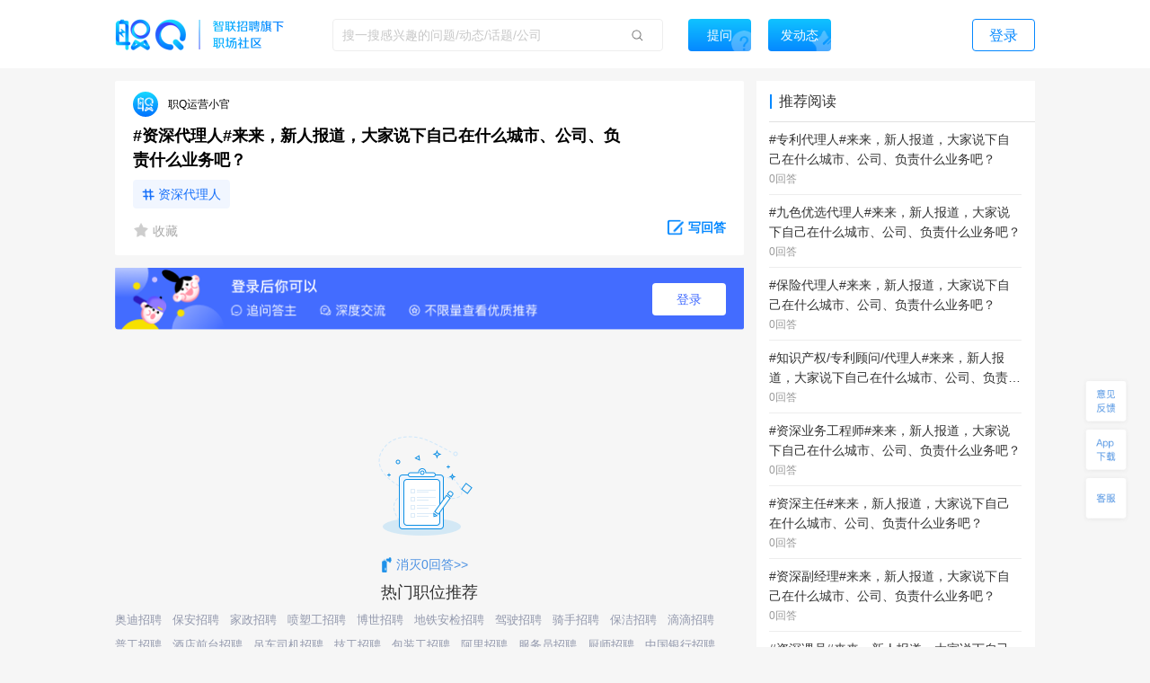

--- FILE ---
content_type: text/html; charset=utf-8
request_url: https://zq.zhaopin.com/question/6125290/
body_size: 13790
content:
<!DOCTYPE html>
    <html>
    <head>
    <link rel="alternate" media="only screen and (max-width: 640px)" href="https://zq-mobile.zhaopin.com/zpdOutputQuestionDetail/6125290/" >
    <meta name="mobile-agent" content="format=html5;url=https://zq-mobile.zhaopin.com/zpdOutputQuestionDetail/6125290/"></meta>
    
    <title>#资深代理人#来来，新人报道，大家说下自己在什么城市、公司、负责什么业务吧？_网友(职Q运营小官)职场问答-职Q!</title>
    <meta name="keywords" content="职Q、智联招聘、职场社交,内容运营,代理人,报道,说,负责,新人,公司,资深,来来,城市,业务">
    <meta name="description" content="网友(职Q运营小官)在线提问(#资深代理人#来来，新人报道，大家说下自己在什么城市、公司、负责什么业务吧？)，欢迎大家在【职Q】互动问答平台在线交流。">
    <link rel='shortcut icon' href="//fecdn3.zhaopin.cn/zq_zhaopin_com/assets/logoIcon.ca5587.png"/>
    <link rel="canonical" href="https://zq.zhaopin.com/question/6125290/" >
    <meta name="renderer" content="webkit">
    <meta name="baidu-site-verification" content="WDJLWaRByl" />
    <meta http-equiv="Content-Type" content="text/html;charset=utf-8"/>
    <meta http-equiv="Content-Type" content="text/html;charset=gb2312" />
    <meta name="sogou_site_verification" content="HtTQTAvN4W" />
    <meta name="360-site-verification" content="a309bbbf677d9ddf9c87a44c23e3a462" />
    
      <meta property="og:type" content="bbs"/>
      <meta property="og:release_date" content="20-03-03"/>
      <meta property="og:title" content="#资深代理人#来来，新人报道，大家说下自己在什么城市、公司、负责什么业"/>
      <meta property="og:description" content="网友(职Q运营小官)在线提问(#资深代理人#来来，新人报道，大家说下自己在什么城市、公司、负责什么业务吧？)，欢迎大家在【职Q】互动问答平台在线交流。"/>
      <meta property="og:author" content="职Q运营小官"/>
      <meta property="og:bbs:replay" content="0"/>
    
    <meta property="bytedance:published_time" content="20-03-03" />
    <meta property="bytedance:lrDate_time" content="20-03-03" />
    <meta property="bytedance:updated_time" content="2026-01-18 07:20:17.190979" />
    <script data-react-helmet="true" type="application/ld+json">
      {
        "@context": "https://zhanzhang.baidu.com/contexts/cambrian.jsonld",
        "@id": "https://zq.zhaopin.com/question/6125290",
        "title": "#资深代理人#来来，新人报道，大家说下自己在什么城市、公司、负责什么业务吧？_网友(职Q运营小官)职场问答-职Q!",
        "description": "网友(职Q运营小官)在线提问(#资深代理人#来来，新人报道，大家说下自己在什么城市、公司、负责什么业务吧？)，欢迎大家在【职Q】互动问答平台在线交流。",
        "pubDate": "20-03-03",
        "upDate": "2026-01-18 07:20:17.190979"
      }
    </script>
    <script>
    var _hmt = _hmt || [];
    (function() {
      var hm = document.createElement("script");
      hm.src = "https://hm.baidu.com/hm.js?d26c088bb03e43df2051e9eecc560781";
      var s = document.getElementsByTagName("script")[0];
      s.parentNode.insertBefore(hm, s);
    })();
    (function(){
        var bp = document.createElement('script');
        var curProtocol = window.location.protocol.split(':')[0];
        if (curProtocol === 'https') {
            bp.src = 'https://zz.bdstatic.com/linksubmit/push.js';
        }
        else {
            bp.src = 'http://push.zhanzhang.baidu.com/push.js';
        }
        var s = document.getElementsByTagName("script")[0];
        s.parentNode.insertBefore(bp, s);
    })();
    (function(){
        var st = document.createElement("script");
        var src = (document.location.protocol == "http:") ?
        "http://js.passport.qihucdn.com/11.0.1.js?d31bb5a904cbe00bc1b5524454cfe894":"https://jspassport.ssl.qhimg.com/11.0.1.js?d31bb5a904cbe00bc1b5524454cfe894";
        st.src = src
        st.id = 'sozz'
        var s = document.getElementsByTagName("script")[0];
        s.parentNode.insertBefore(st, s);
    })();
    </script>
    <script>
    var zpStatConfig = {
      page: {
        appid: "A28",
        pagecode: "4600",
      },
      passThrough: {
        ignore: [/vod.cn-shanghai.aliyuncs.com/]
      },
    }
    </script>
    <script>
      (function(){
      var el = document.createElement("script");
      el.src = "https://lf1-cdn-tos.bytegoofy.com/goofy/ttzz/push.js?383d5c80e0122c6da1a977ea581bbd33a66609aba9ba6a8e1ba796251b83a834fd9a9dcb5ced4d7780eb6f3bbd089073c2a6d54440560d63862bbf4ec01bba3a";
      el.id = "ttzz";
      var s = document.getElementsByTagName("script")[0];
      s.parentNode.insertBefore(el, s);
      })(window)
    </script>
    <script src="//common-bucket.zhaopin.cn/js/zpfe-stat-sdk/zpfe-stat-sdk-latest.js"></script>
    <script src="//common-bucket.zhaopin.cn/js/knockout/knockout-3.4.2.js"></script>
    <script src="//common-bucket.zhaopin.cn/js/zpfe-widget-sdk/zpfe-widget-sdk-1.0.0.js"></script>
  
    
    <link rel="stylesheet" href="//fecdn3.zhaopin.cn/zq_zhaopin_com/chunk-vendors.3ff153.css"><link rel="stylesheet" href="//fecdn4.zhaopin.cn/zq_zhaopin_com/chunk-common.c7416e.css"><link rel="stylesheet" href="//fecdn5.zhaopin.cn/zq_zhaopin_com/question.[router].084ac9.css">
    <script>var zpPageRequestId = "6ca51017435e4c2bab79254694618fd4-" + (new Date()).valueOf() + "-" + parseInt(Math.random() * 1000000)</script>
    </head>
    <body>
    <div id="root" data-server-rendered="true"><div><div data-v-5f33bae8><div class="topbar" data-v-396dfee8 data-v-5f33bae8><div class="topbar_wrap" data-v-396dfee8><div class="fixTopMenu" data-v-396dfee8><img src="//fecdn3.zhaopin.cn/zq_zhaopin_com/assets/logo.373dcb.png" class="logo cursor" data-v-396dfee8> <div class="searchInput search" data-v-739f9731 data-v-396dfee8><p class="serach_input_wrap" data-v-739f9731><input placeholder="搜一搜感兴趣的问题/动态/话题/公司" type="text" value="" data-v-739f9731> <span class="search_icon" data-v-739f9731></span></p> <div class="askButton cursor" data-v-739f9731><span data-v-739f9731>提问</span></div></div> <div class="speak cursor" data-v-396dfee8><span data-v-396dfee8>发动态</span></div> <!----> <span class="login cursor" data-v-396dfee8>登录</span> <!----></div> <div style="display:none;" data-v-0fff7e90 data-v-396dfee8><div class="mask" data-v-0fff7e90></div> <div class="message-container" data-v-0fff7e90><div class="content" data-v-0fff7e90> <p class="no-more-info" data-v-0fff7e90>
                没有新消息</p> <p class="more-info" data-v-0fff7e90><a onclick="H_MsgTota()" href="/messageList/0" data-v-0fff7e90>更多内容</a></p></div></div></div> <div class="backTop-icon" data-v-396dfee8><div class="box" data-v-6374ab62 data-v-396dfee8><span class="feedback" data-v-6374ab62><span data-v-6374ab62></span></span> <span class="appdown" data-v-6374ab62><span data-v-6374ab62></span></span> <span class="services" data-v-6374ab62><span data-v-6374ab62></span></span> <p class="backToTop" style="display:none;" data-v-6374ab62><span class="back_icon" data-v-6374ab62></span></p> <span class="app hide" data-v-6374ab62></span> <span class="servicescode hide" data-v-6374ab62></span></div></div></div></div> <div class="bodyContainer" data-v-5f33bae8><!----> <div data-v-5f33bae8><div class="mb" data-v-7df37974 data-v-5f33bae8><meta itemprop="url" content="http://zq.zhaopin.com/question/6125290/" data-v-7df37974> <meta itemprop="keywords" content="职Q、智联招聘、职场社交,内容运营,代理人,报道,说,负责,新人,公司,资深,来来,城市,业务" data-v-7df37974> <meta itemprop="title" content="#资深代理人#来来，新人报道，大家说下自己在什么城市、公司、负责什么业务吧？" data-v-7df37974> <meta itemprop="readNum" content="2277" data-v-7df37974> <meta itemprop="answerNum" content="0" data-v-7df37974> <meta itemprop="favorNum" content="0" data-v-7df37974> <meta itemprop="createdTime" content="2020-03-03 10:00:09.860896" data-v-7df37974> <div class="leftArea" data-v-7df37974><div class="ml" data-v-47a0fe10 data-v-7df37974><div data="[object Object]" class="question_card_component" data-v-67a6b460 data-v-47a0fe10><div company="智联招聘" companyNumber="" class="userInfo overLength" data-v-871a5e7c data-v-67a6b460><div class="clear" data-v-871a5e7c><p class="headImg" data-v-871a5e7c><strong data-v-8d725c2e data-v-871a5e7c><span class="headImg" style="background:url(&quot;https://ask-image.zhaopin.cn/discover_images/1541126469740.jpeg?x-oss-process=image/resize,h_200&quot;) center center / cover no-repeat;height:100%;" data-v-8d725c2e></span></strong> <!----></p> <span class="nick" data-v-871a5e7c>
      职Q运营小官
    </span> <!----> <!----> <!----></div></div> <!----> <!----> <h1 class="title" data-v-67a6b460>#资深代理人#来来，新人报道，大家说下自己在什么城市、公司、负责什么业务吧？</h1> <!----> <!----> <div data-v-67a6b460><a href="https://zq.zhaopin.com/zpdTopic?topic=%E8%B5%84%E6%B7%B1%E4%BB%A3%E7%90%86%E4%BA%BA" target="_blank" class="title_tag" data-v-67a6b460>
      资深代理人
    </a></div> <!----> <div class="buttons cursor" data-v-67a6b460><span class="favoriteCon cursor" data-v-67a6b460><span class="isFavored" data-v-67a6b460></span> <span data-v-67a6b460> 收藏</span></span> <span class="ellipsisBtn" data-v-67a6b460><div class="left cursor ellipsis" data-v-6f74ac55 data-v-67a6b460><span class="ellipsis" data-v-6f74ac55></span> <div class="moreActionCon" data-v-6f74ac55><div class="cc moreAction" data-v-3af3f138 data-v-6f74ac55><div class="body" data-v-3af3f138><div class="mainBody marLeft" data-v-3af3f138><div class="report" data-v-3af3f138><span class="icon" data-v-3af3f138><img src="//fecdn3.zhaopin.cn/zq_zhaopin_com/assets/report.14cd02.png" class="reportIcon" data-v-3af3f138></span>举报
      </div></div> <div class="triangle" data-v-3af3f138></div></div></div></div></div></span> <p class="cursor answerBtn" data-v-67a6b460><img src="//fecdn3.zhaopin.cn/zq_zhaopin_com/assets/edit-answer.dcd55b.png" data-v-67a6b460> <span class="answer" data-v-67a6b460>写回答</span></p></div></div> <!----> <div class="answerLogin" data-v-47a0fe10><button class="answerLogin-btn" data-v-47a0fe10>登录</button></div> <!----> <div class="text_button" data-v-47a0fe10><img src="//fecdn3.zhaopin.cn/zq_zhaopin_com/assets/no-data.9f1bd7.png" class="empty-img" data-v-47a0fe10> <div class="empty-toast" data-v-47a0fe10><img src="//fecdn3.zhaopin.cn/zq_zhaopin_com/assets/pen.3bb90d.png" class="des_img" data-v-47a0fe10> <span class="des_text" data-v-47a0fe10>消灭0回答&gt;&gt;</span></div></div> <div class="recommend_hot" data-v-4d21fa82 data-v-47a0fe10><div class="recommend_hot-job" data-v-4d21fa82><div class="recommend_hot-title" data-v-4d21fa82>
      热门职位推荐
    </div> <div class="recommend_hot-list" data-v-4d21fa82><div class="recommend_hot-item" data-v-4d21fa82><a href="https://www.zhaopin.com/sou/kwB5IOVQG?order=4" data-name="奥迪招聘" data-code="" data-cn="" target="_blank" class="recommend_hot-href" data-v-4d21fa82>奥迪招聘</a></div><div class="recommend_hot-item" data-v-4d21fa82><a href="https://www.zhaopin.com/sou/jt6000000000000%2C6000100000000%2C6000100030000?order=4" data-name="保安招聘" data-code="" data-cn="" target="_blank" class="recommend_hot-href" data-v-4d21fa82>保安招聘</a></div><div class="recommend_hot-item" data-v-4d21fa82><a href="https://www.zhaopin.com/sou/kwBER6AFO?order=4" data-name="家政招聘" data-code="" data-cn="" target="_blank" class="recommend_hot-href" data-v-4d21fa82>家政招聘</a></div><div class="recommend_hot-item" data-v-4d21fa82><a href="https://www.zhaopin.com/sou/jt15000000000000%2C15000100000000%2C15000100280000?order=4" data-name="喷塑工招聘" data-code="" data-cn="" target="_blank" class="recommend_hot-href" data-v-4d21fa82>喷塑工招聘</a></div><div class="recommend_hot-item" data-v-4d21fa82><a href="https://special.zhaopin.com/sh/2010/bs031111/wx.htm" data-name="博世招聘" data-code="" data-cn="" target="_blank" class="recommend_hot-href" data-v-4d21fa82>博世招聘</a></div><div class="recommend_hot-item" data-v-4d21fa82><a href="https://www.zhaopin.com/sou/jt6000000000000%2C6000100000000%2C6000100010000?order=4" data-name="地铁安检招聘" data-code="" data-cn="" target="_blank" class="recommend_hot-href" data-v-4d21fa82>地铁安检招聘</a></div><div class="recommend_hot-item" data-v-4d21fa82><a href="https://www.zhaopin.com/sou/kwJ9V9KTG?order=4" data-name="驾驶招聘" data-code="" data-cn="" target="_blank" class="recommend_hot-href" data-v-4d21fa82>驾驶招聘</a></div><div class="recommend_hot-item" data-v-4d21fa82><a href="https://www.zhaopin.com/sou/kwJA8M4IO?order=4" data-name="骑手招聘" data-code="" data-cn="" target="_blank" class="recommend_hot-href" data-v-4d21fa82>骑手招聘</a></div><div class="recommend_hot-item" data-v-4d21fa82><a href="https://www.zhaopin.com/sou/kw9VEMQ08?order=4" data-name="保洁招聘" data-code="" data-cn="" target="_blank" class="recommend_hot-href" data-v-4d21fa82>保洁招聘</a></div><div class="recommend_hot-item" data-v-4d21fa82><a href="https://www.zhaopin.com/sou/kwDRQ6TT0?order=4" data-name="滴滴招聘" data-code="" data-cn="" target="_blank" class="recommend_hot-href" data-v-4d21fa82>滴滴招聘</a></div><div class="recommend_hot-item" data-v-4d21fa82><a href="https://www.zhaopin.com/sou/jt15000000000000%2C15000100000000%2C15000100270000?order=4" data-name="普工招聘" data-code="" data-cn="" target="_blank" class="recommend_hot-href" data-v-4d21fa82>普工招聘</a></div><div class="recommend_hot-item" data-v-4d21fa82><a href="https://www.zhaopin.com/sou/jt6000000000000%2C6000800000000%2C6000800060000?order=4" data-name="酒店前台招聘" data-code="" data-cn="" target="_blank" class="recommend_hot-href" data-v-4d21fa82>酒店前台招聘</a></div><div class="recommend_hot-item" data-v-4d21fa82><a href="https://www.zhaopin.com/sou/jt2000000000000%2C2000300000000%2C2000300010000?order=4" data-name="吊车司机招聘" data-code="" data-cn="" target="_blank" class="recommend_hot-href" data-v-4d21fa82>吊车司机招聘</a></div><div class="recommend_hot-item" data-v-4d21fa82><a href="https://www.zhaopin.com/sou/jt15000000000000%2C15000100000000%2C15000100190000?order=4" data-name="技工招聘" data-code="" data-cn="" target="_blank" class="recommend_hot-href" data-v-4d21fa82>技工招聘</a></div><div class="recommend_hot-item" data-v-4d21fa82><a href="https://www.zhaopin.com/sou/kwAC2OHHATSK?order=4" data-name="包装工招聘" data-code="" data-cn="" target="_blank" class="recommend_hot-href" data-v-4d21fa82>包装工招聘</a></div><div class="recommend_hot-item" data-v-4d21fa82><a href="https://www.zhaopin.com/sou/kwIOVP3J0?order=4" data-name="阿里招聘" data-code="" data-cn="" target="_blank" class="recommend_hot-href" data-v-4d21fa82>阿里招聘</a></div><div class="recommend_hot-item" data-v-4d21fa82><a href="https://www.zhaopin.com/sou/kwCS6L58AKB0?order=4" data-name="服务员招聘" data-code="" data-cn="" target="_blank" class="recommend_hot-href" data-v-4d21fa82>服务员招聘</a></div><div class="recommend_hot-item" data-v-4d21fa82><a href="https://www.zhaopin.com/sou/kwAEK5S20?order=4" data-name="厨师招聘" data-code="" data-cn="" target="_blank" class="recommend_hot-href" data-v-4d21fa82>厨师招聘</a></div><div class="recommend_hot-item" data-v-4d21fa82><a href="https://www.zhaopin.com/sou/kw9OMLDVCKUQ44O?order=4" data-name="中国银行招聘" data-code="" data-cn="" target="_blank" class="recommend_hot-href" data-v-4d21fa82>中国银行招聘</a></div><div class="recommend_hot-item" data-v-4d21fa82><a href="https://www.zhaopin.com/sou/kwBV2O1N2RK8?order=4" data-name="必胜客招聘" data-code="" data-cn="" target="_blank" class="recommend_hot-href" data-v-4d21fa82>必胜客招聘</a></div><div class="recommend_hot-item" data-v-4d21fa82><a href="https://www.zhaopin.com/sou/jt2000500170000?order=4" data-name="货运代理经理" data-code="" data-cn="huoyundailijingli" target="_blank" class="recommend_hot-href" data-v-4d21fa82>货运代理经理</a></div><div class="recommend_hot-item" data-v-4d21fa82><a href="https://www.zhaopin.com/sou/jt18000500130000?order=4" data-name="医学总监" data-code="" data-cn="yixuezongjian" target="_blank" class="recommend_hot-href" data-v-4d21fa82>医学总监</a></div><div class="recommend_hot-item" data-v-4d21fa82><a href="https://www.zhaopin.com/sou/jt16000500350000?order=4" data-name="游戏推广" data-code="" data-cn="youxituiguang" target="_blank" class="recommend_hot-href" data-v-4d21fa82>游戏推广</a></div><div class="recommend_hot-item" data-v-4d21fa82><a href="https://www.zhaopin.com/sou/jt3000100090000?order=4" data-name="供应链产品经理" data-code="" data-cn="gongyinglianchanpinjingli" target="_blank" class="recommend_hot-href" data-v-4d21fa82>供应链产品经理</a></div><div class="recommend_hot-item" data-v-4d21fa82><a href="https://www.zhaopin.com/sou/jt18000200230000?order=4" data-name="药剂师" data-code="" data-cn="yaojishi" target="_blank" class="recommend_hot-href" data-v-4d21fa82>药剂师</a></div><div class="recommend_hot-item" data-v-4d21fa82><a href="https://www.zhaopin.com/sou/jt14000100210000?order=4" data-name="总账会计" data-code="" data-cn="zongzhangkuaiji" target="_blank" class="recommend_hot-href" data-v-4d21fa82>总账会计</a></div><div class="recommend_hot-item" data-v-4d21fa82><a href="https://www.zhaopin.com/sou/jt17000100020000?order=4" data-name="花艺师" data-code="" data-cn="huayishi" target="_blank" class="recommend_hot-href" data-v-4d21fa82>花艺师</a></div><div class="recommend_hot-item" data-v-4d21fa82><a href="https://www.zhaopin.com/sou/jt7000200040000?order=4" data-name="地产项目管理" data-code="" data-cn="dichanxiangmuguanli" target="_blank" class="recommend_hot-href" data-v-4d21fa82>地产项目管理</a></div><div class="recommend_hot-item" data-v-4d21fa82><a href="https://www.zhaopin.com/sou/jt16000500330000?order=4" data-name="药品市场推广经理/主管" data-code="" data-cn="yaopinshichangtuiguangjingli/zhuguan" target="_blank" class="recommend_hot-href" data-v-4d21fa82>药品市场推广经理/主管</a></div><div class="recommend_hot-item" data-v-4d21fa82><a href="https://www.zhaopin.com/sou/jt2000100040000?order=4" data-name="供应链专员" data-code="" data-cn="gongyinglianzhuanyuan" target="_blank" class="recommend_hot-href" data-v-4d21fa82>供应链专员</a></div></div> <div class="recommend_hot-title" data-v-4d21fa82>
      热门公司推荐
    </div> <div class="recommend_hot-list" data-v-4d21fa82><div class="recommend_hot-item" data-v-4d21fa82><a href="https://www.zhaopin.com/companydetail/CZL1390906120.htm" data-name="霸王茶姬招聘" data-code="" data-cn="" target="_blank" class="recommend_hot-href" data-v-4d21fa82>霸王茶姬招聘</a></div><div class="recommend_hot-item" data-v-4d21fa82><a href="https://www.zhaopin.com/companydetail/CZ000071980.htm" data-name="肯德基招聘" data-code="" data-cn="" target="_blank" class="recommend_hot-href" data-v-4d21fa82>肯德基招聘</a></div><div class="recommend_hot-item" data-v-4d21fa82><a href="https://www.zhaopin.com/companydetail/CZ120994470" data-name="顺丰招聘" data-code="" data-cn="" target="_blank" class="recommend_hot-href" data-v-4d21fa82>顺丰招聘</a></div><div class="recommend_hot-item" data-v-4d21fa82><a href="https://www.zhaopin.com/companydetail/CZ383625320.htm" data-name="美团招聘" data-code="" data-cn="" target="_blank" class="recommend_hot-href" data-v-4d21fa82>美团招聘</a></div><div class="recommend_hot-item" data-v-4d21fa82><a href="https://www.zhaopin.com/companydetail/CC192921312D90250023000.htm" data-name="京东招聘" data-code="" data-cn="" target="_blank" class="recommend_hot-href" data-v-4d21fa82>京东招聘</a></div><div class="recommend_hot-item" data-v-4d21fa82><a href="https://www.zhaopin.com/companydetail/CC439773719" data-name="饿了么招聘" data-code="" data-cn="" target="_blank" class="recommend_hot-href" data-v-4d21fa82>饿了么招聘</a></div><div class="recommend_hot-item" data-v-4d21fa82><a href="https://www.zhaopin.com/companydetail/CZ132962990" data-name="比亚迪招聘" data-code="" data-cn="" target="_blank" class="recommend_hot-href" data-v-4d21fa82>比亚迪招聘</a></div><div class="recommend_hot-item" data-v-4d21fa82><a href="https://www.zhaopin.com/companydetail/CC000444240.htm" data-name="中国一汽招聘" data-code="" data-cn="" target="_blank" class="recommend_hot-href" data-v-4d21fa82>中国一汽招聘</a></div><div class="recommend_hot-item" data-v-4d21fa82><a href="https://www.zhaopin.com/companydetail/CC644747623.htm" data-name="北京汽车招聘" data-code="" data-cn="" target="_blank" class="recommend_hot-href" data-v-4d21fa82>北京汽车招聘</a></div><div class="recommend_hot-item" data-v-4d21fa82><a href="https://www.zhaopin.com/companydetail/CZ279171030" data-name="蔚来招聘" data-code="" data-cn="" target="_blank" class="recommend_hot-href" data-v-4d21fa82>蔚来招聘</a></div><div class="recommend_hot-item" data-v-4d21fa82><a href="https://www.zhaopin.com/companydetail/CZ679989880" data-name="东风汽车招聘" data-code="" data-cn="" target="_blank" class="recommend_hot-href" data-v-4d21fa82>东风汽车招聘</a></div><div class="recommend_hot-item" data-v-4d21fa82><a href="https://www.zhaopin.com/companydetail/CZ120341430.htm" data-name="长城汽车招聘" data-code="" data-cn="" target="_blank" class="recommend_hot-href" data-v-4d21fa82>长城汽车招聘</a></div><div class="recommend_hot-item" data-v-4d21fa82><a href="https://www.zhaopin.com/companydetail/CZ120922220.htm" data-name="奇瑞汽车招聘" data-code="" data-cn="" target="_blank" class="recommend_hot-href" data-v-4d21fa82>奇瑞汽车招聘</a></div><div class="recommend_hot-item" data-v-4d21fa82><a href="https://www.zhaopin.com/companydetail/CZ300846430.htm" data-name="理想汽车招聘" data-code="" data-cn="" target="_blank" class="recommend_hot-href" data-v-4d21fa82>理想汽车招聘</a></div><div class="recommend_hot-item" data-v-4d21fa82><a href="https://www.zhaopin.com/companydetail/CZ604839930.htm" data-name="长鑫存储招聘" data-code="" data-cn="" target="_blank" class="recommend_hot-href" data-v-4d21fa82>长鑫存储招聘</a></div><div class="recommend_hot-item" data-v-4d21fa82><a href="https://www.zhaopin.com/companydetail/CC153845810.htm" data-name="天江药业招聘" data-code="" data-cn="" target="_blank" class="recommend_hot-href" data-v-4d21fa82>天江药业招聘</a></div><div class="recommend_hot-item" data-v-4d21fa82><a href="https://www.zhaopin.com/companydetail/CZ000558690.htm" data-name="蓝月亮招聘" data-code="" data-cn="" target="_blank" class="recommend_hot-href" data-v-4d21fa82>蓝月亮招聘</a></div><div class="recommend_hot-item" data-v-4d21fa82><a href="https://www.zhaopin.com/companydetail/CZ120471590.htm" data-name="安踏招聘" data-code="" data-cn="" target="_blank" class="recommend_hot-href" data-v-4d21fa82>安踏招聘</a></div><div class="recommend_hot-item" data-v-4d21fa82><a href="https://www.zhaopin.com/companydetail/CZ000050460.htm" data-name="TCL招聘" data-code="" data-cn="" target="_blank" class="recommend_hot-href" data-v-4d21fa82>TCL招聘</a></div><div class="recommend_hot-item" data-v-4d21fa82><a href="https://www.zhaopin.com/companydetail/CZ132067430.htm" data-name="海信招聘" data-code="" data-cn="" target="_blank" class="recommend_hot-href" data-v-4d21fa82>海信招聘</a></div><div class="recommend_hot-item" data-v-4d21fa82><a href="https://www.zhaopin.com/companydetail/CC000024062" data-name="联想招聘" data-code="" data-cn="" target="_blank" class="recommend_hot-href" data-v-4d21fa82>联想招聘</a></div><div class="recommend_hot-item" data-v-4d21fa82><a href="https://www.zhaopin.com/companydetail/CZ120975580" data-name="海康威视招聘" data-code="" data-cn="" target="_blank" class="recommend_hot-href" data-v-4d21fa82>海康威视招聘</a></div><div class="recommend_hot-item" data-v-4d21fa82><a href="https://www.zhaopin.com/companydetail/CZ271988630" data-name="宁德时代招聘" data-code="" data-cn="" target="_blank" class="recommend_hot-href" data-v-4d21fa82>宁德时代招聘</a></div><div class="recommend_hot-item" data-v-4d21fa82><a href="https://www.zhaopin.com/companydetail/CZ120146700.htm" data-name="中兴招聘" data-code="" data-cn="" target="_blank" class="recommend_hot-href" data-v-4d21fa82>中兴招聘</a></div><div class="recommend_hot-item" data-v-4d21fa82><a href="https://www.zhaopin.com/companydetail/CZ121051590.htm" data-name="新松招聘" data-code="" data-cn="" target="_blank" class="recommend_hot-href" data-v-4d21fa82>新松招聘</a></div><div class="recommend_hot-item" data-v-4d21fa82><a href="https://www.zhaopin.com/companydetail/CZ161678510.htm" data-name="京东方招聘" data-code="" data-cn="" target="_blank" class="recommend_hot-href" data-v-4d21fa82>京东方招聘</a></div><div class="recommend_hot-item" data-v-4d21fa82><a href="https://www.zhaopin.com/companydetail/CC217586629" data-name="申通招聘" data-code="" data-cn="" target="_blank" class="recommend_hot-href" data-v-4d21fa82>申通招聘</a></div><div class="recommend_hot-item" data-v-4d21fa82><a href="https://www.zhaopin.com/companydetail/CC138773165" data-name="圆通招聘" data-code="" data-cn="" target="_blank" class="recommend_hot-href" data-v-4d21fa82>圆通招聘</a></div><div class="recommend_hot-item" data-v-4d21fa82><a href="https://www.zhaopin.com/companydetail/CZ542783320.htm" data-name="中通招聘" data-code="" data-cn="" target="_blank" class="recommend_hot-href" data-v-4d21fa82>中通招聘</a></div><div class="recommend_hot-item" data-v-4d21fa82><a href="https://www.zhaopin.com/companydetail/CZ205908110" data-name="百世物流招聘" data-code="" data-cn="" target="_blank" class="recommend_hot-href" data-v-4d21fa82>百世物流招聘</a></div><div class="recommend_hot-item" data-v-4d21fa82><a href="https://www.zhaopin.com/companydetail/CZ156976020.htm" data-name="德邦物流招聘" data-code="" data-cn="" target="_blank" class="recommend_hot-href" data-v-4d21fa82>德邦物流招聘</a></div><div class="recommend_hot-item" data-v-4d21fa82><a href="https://www.zhaopin.com/companydetail/CC000504209.htm" data-name="麦当劳招聘" data-code="" data-cn="" target="_blank" class="recommend_hot-href" data-v-4d21fa82>麦当劳招聘</a></div><div class="recommend_hot-item" data-v-4d21fa82><a href="https://www.zhaopin.com/companydetail/CZ144218090.htm" data-name="星巴克招聘" data-code="" data-cn="" target="_blank" class="recommend_hot-href" data-v-4d21fa82>星巴克招聘</a></div><div class="recommend_hot-item" data-v-4d21fa82><a href="https://www.zhaopin.com/companydetail/CZ535886520.htm" data-name="海底捞招聘" data-code="" data-cn="" target="_blank" class="recommend_hot-href" data-v-4d21fa82>海底捞招聘</a></div><div class="recommend_hot-item" data-v-4d21fa82><a href="https://www.zhaopin.com/companydetail/CZ407014910.htm" data-name="蜜雪冰城招聘" data-code="" data-cn="" target="_blank" class="recommend_hot-href" data-v-4d21fa82>蜜雪冰城招聘</a></div><div class="recommend_hot-item" data-v-4d21fa82><a href="https://www.zhaopin.com/companydetail/CC598313138.htm" data-name="瑞幸招聘" data-code="" data-cn="" target="_blank" class="recommend_hot-href" data-v-4d21fa82>瑞幸招聘</a></div><div class="recommend_hot-item" data-v-4d21fa82><a href="https://www.zhaopin.com/companydetail/CC000025063.htm" data-name="雀巢招聘" data-code="" data-cn="" target="_blank" class="recommend_hot-href" data-v-4d21fa82>雀巢招聘</a></div><div class="recommend_hot-item" data-v-4d21fa82><a href="https://www.zhaopin.com/companydetail/CC120072290.htm" data-name="腾讯招聘" data-code="" data-cn="" target="_blank" class="recommend_hot-href" data-v-4d21fa82>腾讯招聘</a></div><div class="recommend_hot-item" data-v-4d21fa82><a href="https://www.zhaopin.com/companydetail/CZ000147540.htm" data-name="百度招聘" data-code="" data-cn="" target="_blank" class="recommend_hot-href" data-v-4d21fa82>百度招聘</a></div><div class="recommend_hot-item" data-v-4d21fa82><a href="https://www.zhaopin.com/companydetail/CZ264657880.htm" data-name="快手招聘" data-code="" data-cn="" target="_blank" class="recommend_hot-href" data-v-4d21fa82>快手招聘</a></div><div class="recommend_hot-item" data-v-4d21fa82><a href="https://www.zhaopin.com/companydetail/CZ469217510.htm" data-name="字节跳动招聘" data-code="" data-cn="" target="_blank" class="recommend_hot-href" data-v-4d21fa82>字节跳动招聘</a></div><div class="recommend_hot-item" data-v-4d21fa82><a href="https://www.zhaopin.com/companydetail/CZ415728820D00112678551.htm" data-name="新华网招聘" data-code="" data-cn="" target="_blank" class="recommend_hot-href" data-v-4d21fa82>新华网招聘</a></div><div class="recommend_hot-item" data-v-4d21fa82><a href="https://www.zhaopin.com/companydetail/CZ483710520.htm" data-name="小米招聘" data-code="" data-cn="" target="_blank" class="recommend_hot-href" data-v-4d21fa82>小米招聘</a></div><div class="recommend_hot-item" data-v-4d21fa82><a href="https://www.zhaopin.com/companydetail/CZ000136560" data-name="招商银行招聘" data-code="" data-cn="" target="_blank" class="recommend_hot-href" data-v-4d21fa82>招商银行招聘</a></div><div class="recommend_hot-item" data-v-4d21fa82><a href="https://www.zhaopin.com/companydetail/CZ176229210.htm" data-name="中信银行招聘" data-code="" data-cn="" target="_blank" class="recommend_hot-href" data-v-4d21fa82>中信银行招聘</a></div><div class="recommend_hot-item" data-v-4d21fa82><a href="https://www.zhaopin.com/companydetail/CC206703910.htm" data-name="北京银行招聘" data-code="" data-cn="" target="_blank" class="recommend_hot-href" data-v-4d21fa82>北京银行招聘</a></div><div class="recommend_hot-item" data-v-4d21fa82><a href="https://www.zhaopin.com/companydetail/CZ201234310" data-name="兴业银行招聘" data-code="" data-cn="" target="_blank" class="recommend_hot-href" data-v-4d21fa82>兴业银行招聘</a></div><div class="recommend_hot-item" data-v-4d21fa82><a href="https://www.zhaopin.com/companydetail/交通银行股份有限公司_CC133765983.htm" data-name="交通银行招聘" data-code="" data-cn="" target="_blank" class="recommend_hot-href" data-v-4d21fa82>交通银行招聘</a></div><div class="recommend_hot-item" data-v-4d21fa82><a href="https://www.zhaopin.com/companydetail/CC242631114.htm" data-name="建发集团招聘" data-code="" data-cn="" target="_blank" class="recommend_hot-href" data-v-4d21fa82>建发集团招聘</a></div><div class="recommend_hot-item" data-v-4d21fa82><a href="https://www.zhaopin.com/companydetail/CZ000413680.htm" data-name="中国移动招聘" data-code="" data-cn="" target="_blank" class="recommend_hot-href" data-v-4d21fa82>中国移动招聘</a></div><div class="recommend_hot-item" data-v-4d21fa82><a href="https://www.zhaopin.com/companydetail/CZ210169110.htm" data-name="中国联通招聘" data-code="" data-cn="" target="_blank" class="recommend_hot-href" data-v-4d21fa82>中国联通招聘</a></div><div class="recommend_hot-item" data-v-4d21fa82><a href="https://www.zhaopin.com/companydetail/%E4%B8%AD%E5%9B%BD%E7%94%B5%E4%BF%A1%E8%82%A1%E4%BB%BD%E6%9C%89%E9%99%90%E5%85%AC%E5%8F%B8_CC234146119.htm" data-name="中国电信招聘" data-code="" data-cn="" target="_blank" class="recommend_hot-href" data-v-4d21fa82>中国电信招聘</a></div><div class="recommend_hot-item" data-v-4d21fa82><a href="https://www.zhaopin.com/companydetail/CZ120884370.htm" data-name="中粮集团招聘" data-code="" data-cn="" target="_blank" class="recommend_hot-href" data-v-4d21fa82>中粮集团招聘</a></div><div class="recommend_hot-item" data-v-4d21fa82><a href="https://www.zhaopin.com/companydetail/CZ130209190.htm" data-name="国药控股招聘" data-code="" data-cn="" target="_blank" class="recommend_hot-href" data-v-4d21fa82>国药控股招聘</a></div><div class="recommend_hot-item" data-v-4d21fa82><a href="https://www.zhaopin.com/companydetail/CC694925024.htm" data-name="中广核招聘" data-code="" data-cn="" target="_blank" class="recommend_hot-href" data-v-4d21fa82>中广核招聘</a></div><div class="recommend_hot-item" data-v-4d21fa82><a href="https://www.zhaopin.com/companydetail/CZL1226837610.htm" data-name="中国船舶招聘" data-code="" data-cn="" target="_blank" class="recommend_hot-href" data-v-4d21fa82>中国船舶招聘</a></div><div class="recommend_hot-item" data-v-4d21fa82><a href="https://www.zhaopin.com/companydetail/CC298705518.htm" data-name="强生中国招聘" data-code="" data-cn="" target="_blank" class="recommend_hot-href" data-v-4d21fa82>强生中国招聘</a></div><div class="recommend_hot-item" data-v-4d21fa82><a href="https://www.zhaopin.com/companydetail/CZ133693600.htm" data-name="汇丰中国招聘" data-code="" data-cn="" target="_blank" class="recommend_hot-href" data-v-4d21fa82>汇丰中国招聘</a></div><div class="recommend_hot-item" data-v-4d21fa82><a href="https://www.zhaopin.com/companydetail/宜家（中国）投资有限公司_CC145779889.htm" data-name="宜家招聘" data-code="" data-cn="" target="_blank" class="recommend_hot-href" data-v-4d21fa82>宜家招聘</a></div><div class="recommend_hot-item" data-v-4d21fa82><a href="https://www.zhaopin.com/companydetail/CZ000100540D00100068069.htm" data-name="立邦中国招聘" data-code="" data-cn="" target="_blank" class="recommend_hot-href" data-v-4d21fa82>立邦中国招聘</a></div><div class="recommend_hot-item" data-v-4d21fa82><a href="https://www.zhaopin.com/companydetail/CZ000593040.htm" data-name="伊利招聘" data-code="" data-cn="" target="_blank" class="recommend_hot-href" data-v-4d21fa82>伊利招聘</a></div><div class="recommend_hot-item" data-v-4d21fa82><a href="https://www.zhaopin.com/companydetail/CZ000408980.htm" data-name="青岛啤酒招聘" data-code="" data-cn="" target="_blank" class="recommend_hot-href" data-v-4d21fa82>青岛啤酒招聘</a></div><div class="recommend_hot-item" data-v-4d21fa82><a href="https://www.zhaopin.com/companydetail/CZ134228310.htm" data-name="京港地铁招聘" data-code="" data-cn="" target="_blank" class="recommend_hot-href" data-v-4d21fa82>京港地铁招聘</a></div><div class="recommend_hot-item" data-v-4d21fa82><a href="https://www.zhaopin.com/companydetail/CC120104441" data-name="宝马招聘" data-code="" data-cn="" target="_blank" class="recommend_hot-href" data-v-4d21fa82>宝马招聘</a></div><div class="recommend_hot-item" data-v-4d21fa82><a href="https://www.zhaopin.com/companydetail/CZ405839980.htm" data-name="小鹏汽车招聘" data-code="" data-cn="" target="_blank" class="recommend_hot-href" data-v-4d21fa82>小鹏汽车招聘</a></div><div class="recommend_hot-item" data-v-4d21fa82><a href="https://www.zhaopin.com/companydetail/CC000542945.html" data-name="华为招聘" data-code="" data-cn="" target="_blank" class="recommend_hot-href" data-v-4d21fa82>华为招聘</a></div><div class="recommend_hot-item" data-v-4d21fa82><a href="https://www.zhaopin.com/companydetail/CZ532432020.htm" data-name="特斯拉招聘" data-code="" data-cn="" target="_blank" class="recommend_hot-href" data-v-4d21fa82>特斯拉招聘</a></div><div class="recommend_hot-item" data-v-4d21fa82><a href="https://www.zhaopin.com/companydetail/CZ000616940" data-name="吉利招聘" data-code="" data-cn="" target="_blank" class="recommend_hot-href" data-v-4d21fa82>吉利招聘</a></div><div class="recommend_hot-item" data-v-4d21fa82><a href="https://www.zhaopin.com/companydetail/CZ000614620D00101130159" data-name="奔驰招聘" data-code="" data-cn="" target="_blank" class="recommend_hot-href" data-v-4d21fa82>奔驰招聘</a></div><div class="recommend_hot-item" data-v-4d21fa82><a href="https://www.zhaopin.com/companydetail/CZ121066840.htm" data-name="海尔招聘" data-code="" data-cn="" target="_blank" class="recommend_hot-href" data-v-4d21fa82>海尔招聘</a></div><div class="recommend_hot-item" data-v-4d21fa82><a href="https://www.zhaopin.com/companydetail/CZ270219410.htm" data-name="美的招聘" data-code="" data-cn="" target="_blank" class="recommend_hot-href" data-v-4d21fa82>美的招聘</a></div><div class="recommend_hot-item" data-v-4d21fa82><a href="https://www.zhaopin.com/companydetail/CZ161678510.htm" data-name="京东方招聘" data-code="" data-cn="" target="_blank" class="recommend_hot-href" data-v-4d21fa82>京东方招聘</a></div><div class="recommend_hot-item" data-v-4d21fa82><a href="https://www.zhaopin.com/companydetail/CC000017117.htm" data-name="施耐德电气招聘" data-code="" data-cn="" target="_blank" class="recommend_hot-href" data-v-4d21fa82>施耐德电气招聘</a></div><div class="recommend_hot-item" data-v-4d21fa82><a href="https://www.zhaopin.com/companydetail/CZ156976020.htm" data-name="德邦物流招聘" data-code="" data-cn="" target="_blank" class="recommend_hot-href" data-v-4d21fa82>德邦物流招聘</a></div></div></div></div></div></div> <div class="rightArea" data-v-7df37974><div class="mr" data-v-0bc08304 data-v-7df37974><div class="mr_list" data-v-0bc08304><div class="title_wrap" data-v-0bc08304><span class="line" data-v-0bc08304></span> <span data-v-0bc08304>推荐阅读</span></div> <div class="recommend_list" data-v-43ffeef9 data-v-0bc08304><a href="https://zq.zhaopin.com/question/5772889/" class="question_item" data-v-43ffeef9><h2 class="title" data-v-43ffeef9>#专利代理人#来来，新人报道，大家说下自己在什么城市、公司、负责什么业务吧？</h2> <div class="num" data-v-43ffeef9><span class="answer" data-v-43ffeef9>0回答</span>  
      <!----></div></a><a href="https://zq.zhaopin.com/question/6265595/" class="question_item" data-v-43ffeef9><h2 class="title" data-v-43ffeef9>#九色优选代理人#来来，新人报道，大家说下自己在什么城市、公司、负责什么业务吧？</h2> <div class="num" data-v-43ffeef9><span class="answer" data-v-43ffeef9>0回答</span>  
      <!----></div></a><a href="https://zq.zhaopin.com/question/5723511/" class="question_item" data-v-43ffeef9><h2 class="title" data-v-43ffeef9>#保险代理人#来来，新人报道，大家说下自己在什么城市、公司、负责什么业务吧？</h2> <div class="num" data-v-43ffeef9><span class="answer" data-v-43ffeef9>0回答</span>  
      <!----></div></a><a href="https://zq.zhaopin.com/question/6007220/" class="question_item" data-v-43ffeef9><h2 class="title" data-v-43ffeef9>#知识产权/专利顾问/代理人#来来，新人报道，大家说下自己在什么城市、公司、负责什么业务吧？</h2> <div class="num" data-v-43ffeef9><span class="answer" data-v-43ffeef9>0回答</span>  
      <!----></div></a><a href="https://zq.zhaopin.com/question/5940272/" class="question_item" data-v-43ffeef9><h2 class="title" data-v-43ffeef9>#资深业务工程师#来来，新人报道，大家说下自己在什么城市、公司、负责什么业务吧？</h2> <div class="num" data-v-43ffeef9><span class="answer" data-v-43ffeef9>0回答</span>  
      <!----></div></a><a href="https://zq.zhaopin.com/question/6285644/" class="question_item" data-v-43ffeef9><h2 class="title" data-v-43ffeef9>#资深主任#来来，新人报道，大家说下自己在什么城市、公司、负责什么业务吧？</h2> <div class="num" data-v-43ffeef9><span class="answer" data-v-43ffeef9>0回答</span>  
      <!----></div></a><a href="https://zq.zhaopin.com/question/5579251/" class="question_item" data-v-43ffeef9><h2 class="title" data-v-43ffeef9>#资深副经理#来来，新人报道，大家说下自己在什么城市、公司、负责什么业务吧？</h2> <div class="num" data-v-43ffeef9><span class="answer" data-v-43ffeef9>0回答</span>  
      <!----></div></a><a href="https://zq.zhaopin.com/question/5503245/" class="question_item" data-v-43ffeef9><h2 class="title" data-v-43ffeef9>#资深课员#来来，新人报道，大家说下自己在什么城市、公司、负责什么业务吧？</h2> <div class="num" data-v-43ffeef9><span class="answer" data-v-43ffeef9>0回答</span>  
      <!----></div></a><a href="https://zq.zhaopin.com/question/5996506/" class="question_item" data-v-43ffeef9><h2 class="title" data-v-43ffeef9>#资深面包师#来来，新人报道，大家说下自己在什么城市、公司、负责什么业务吧？</h2> <div class="num" data-v-43ffeef9><span class="answer" data-v-43ffeef9>0回答</span>  
      <!----></div></a></div></div> <!----> <div class="instructions" data-v-99eab24a data-v-0bc08304><p class="first clear" data-v-99eab24a><span data-v-99eab24a>@2026 </span><a href="https://zq.zhaopin.com" class="blue" data-v-99eab24a>职Q </a><span class="line" data-v-99eab24a></span><a href="https://www.zhaopin.com/" class="blue" data-v-99eab24a> 智联招聘</a></p> <a href="/protocol" rel="nofollow" class="protocol" data-v-99eab24a>《职Q社区规范》</a> <a href="https://rd6.zhaopin.com/aboutus" rel="nofollow" class="protocol" data-v-99eab24a>《资质公示》</a> <p class="three" data-v-99eab24a>合作商务邮箱：sbyh@zhaopin.com.cn </p> <div class="link" data-v-99eab24a><p data-v-99eab24a>友情链接</p> <p class="a" data-v-99eab24a><a rel="nofollow" href="http://www.hrjob360.com/" target="_blank" data-v-99eab24a>HR圈内招聘</a>/
          <a rel="nofollow" target="_blank" href="https://www.liepin.com/article/" data-v-99eab24a>同道问答</a>/
          <a rel="nofollow" target="_blank" href="http://hrsay.com/" data-v-99eab24a>人资知识社区</a></p> <p class="a" data-v-99eab24a><a rel="nofollow" href="https://www.51shebao.com/" target="_blank" data-v-99eab24a>51社保</a>/
          <a href="http://www.xzhichang.com/" target="_blank" data-v-99eab24a>X职场</a>/
          <a href="http://www.hrbar.com/" target="_blank" data-v-99eab24a>HR Bar</a>/
          <a href="http://www.chinahrd.net/" target="_blank" data-v-99eab24a>中人网</a>/
          <a href="https://yz.kuakao.com" target="_blank" data-v-99eab24a>研招网</a></p></div> <div class="icp" data-v-99eab24a><p class="text" data-v-99eab24a><a href="https://beian.miit.gov.cn/" target="_blank" data-v-99eab24a>京ICP备17067871号</a> 合字B2-20210134</p> <p class="text" data-v-99eab24a><a href="http://www.beian.gov.cn/portal/registerSystemInfo?recordcode=11010502030147" target="_blank" data-v-99eab24a>京公网安备 11010502030147号</a></p> <p class="text" data-v-99eab24a><a href="https://img09.zhaopin.cn/2012/other/mobile/msite/bottom/renliziyuan.html" target="_blank" data-v-99eab24a>人力资源许可证:1101052003273号</a></p> <p class="text" data-v-99eab24a><a href="https://www.12377.cn/" target="_blank" data-v-99eab24a>网上有害信息举报专区</a></p> <p class="text" data-v-99eab24a>违法不良信息举报电话:400-885-9898</p> <p class="text" data-v-99eab24a>关爱未成年举报热线:400-885-9898-3</p> <p class="text" data-v-99eab24a>朝阳区人力资源与社会保障局 监督电话: 57596212,65090445</p></div></div></div></div></div> <!----></div></div></div></div></div>
    <script>__INITIAL_STATE__={"todos":[],"defaultHeaders":null,"aid":null,"qid":"6125290","sortType":"default","userInfo":null,"questionInfo":{"answers":[],"callback":null,"clarifiedAnswer":null,"msg":"获取问题详情成功","obj":null,"orderStr":0,"parentQuestion":null,"playerKill":null,"question":{"amount":0,"answerNum":0,"askGroupId":0,"askUid":0,"askUuid":null,"author":{"avatars":[{"jumpUrl":null,"srcUrl":"https://ask-image.zhaopin.cn/discover_images/1541126469740.jpeg?x-oss-process=image/resize,h_200"}],"brief":"官方认证职Q平台账号","followStatus":0,"guid":"B4B9106B6653D5C4E0EB946EC5228D9FEE687E3996","icons":[{"jumpUrl":null,"srcUrl":"https://ask-image.zhaopin.cn/discover_images/1588217769172.jpg"}],"isHR":0,"nick":"职Q运营小官","type":1,"uuid":"E36A660E935648D78DF670FCC1AB568A"},"baiduSampleName":null,"baiduTraceId":null,"commAnsNum":0,"community":null,"communityId":0,"companyId":null,"coverImage":"","createdTime":"2020-03-03 10:00:09.860896","createdTimeShow":"20-03-03","creater":{"aLikeNum":1773,"aNum":55,"aPayNum":0,"aReadNumShow":294886,"acceptDPDeal":0,"accountType":-1,"actionStatus":0,"activeMomentNum":113,"adoptedNum":0,"articleNum":0,"avatar":"https://ask-image.zhaopin.cn/discover_images/1541126469740.jpeg?x-oss-process=image/resize,h_200","avatarDb":"https://ask-image.zhaopin.cn/discover_images/1541126469740.jpeg","avatarOrigin":"https://ask-image.zhaopin.cn/discover_images/1541126469740.jpeg","birthMonth":0,"birthYear":0,"carTchStatus":0,"careerScore":0,"careerScoreUpdatedTime":null,"communityNum":0,"company":"智联招聘","companyId":0,"companyNumber":null,"createdTime":"2018-11-02 10:41:27.158297","createdTimeShow":"18-11-02","currentCareerStatus":null,"desiredIndustryId":null,"desiredJobTypeId":"2062","desiredWorkCity":null,"deviceUuid":null,"discoverCareerScore":27,"expireTime":null,"fanNum":1680,"favorNum":0,"followNum":0,"followStatus":0,"forbiddenCount":0,"friendMarked":0,"friendStatus":0,"gender":2,"geomv1":null,"guid":"B4B9106B6653D5C4E0EB946EC5228D9FEE687E3996","hukouPlace":null,"id":59506135,"imToken":null,"industry":null,"industryId":0,"influenceLevel":0,"influenceScore":0,"interviewExpNum":0,"invitedNum":0,"isForbiddenForever":0,"isHR":0,"isHRMarked":0,"isHidedResume":0,"isMomentCompanyUnlock":1,"isSupportIM":0,"isTestUser":0,"isValid":1,"isVerification":1,"jobPosition":"内容运营","keywords":"智联招聘 内容运营","lastVisitTime":"2020-09-17 21:28:37","likeNum":0,"major":null,"medalGrade":0,"medalIcon":null,"mentorGrade":null,"mentorGradeType":null,"mentorSkilledFields":null,"mergedContentCondition":null,"momentNum":143,"nick":"职Q运营小官","nickShow":"职Q运营小官","orgId":0,"orgNumber":null,"ornamentsUrl":null,"platform":4,"qAnsweredNum":55937,"qNum":845816,"qReadNum":188778700,"realAnswerNum":52,"realMomentNum":113,"realQuestionNum":819698,"recmdLabelIdList":null,"relation":"","resourceSheetNum":0,"resumeAvatar":null,"resumeId":0,"resumeSyncTime":"2020-05-14 15:06:08.291097","salaryLevel":0,"salaryNum":0,"selectedIndustryId":0,"shareUrl":null,"shouldPay":0,"signature":null,"skillTags":null,"status":1,"totalChattedNum":0,"type":1,"uid":6009,"university":null,"updatedTime":"2026-01-16 21:20:23.402319","useDiscover":1,"userCredits":0,"userCreditsToday":0,"userIntro":null,"userpoint":"null","uuid":"E36A660E935648D78DF670FCC1AB568A","verification":"官方认证职Q平台账号","videoCourseNum":0,"vipStatus":4,"workPlace":null,"workPlaceCity":null,"workPlaceDistrict":null,"workPlaceProvince":null,"wxAvatar":null,"wxOpenId":null,"wxUnionId":null,"zhiQCoinBalance":0},"creatorCommunityMember":null,"ctr":0,"description":"","distanceShow":"0m","exposeNum":0,"extra":"{}","favorNum":0,"finalScore":0,"id":6125290,"identityType":0,"images":"[]","industryId":0,"isAnonymous":0,"isFavored":0,"isHrAnswered":0,"isHrAppealed":0,"isHrClarified":0,"isPaid":0,"isTemplate":0,"isTopTopicContent":null,"isTopTopicContentMap":null,"isValid":1,"jumpUrl":null,"keywords":"内容运营 内容运营","labels":null,"latestInteractTime":null,"level1ReplyNum":0,"level2ReplyNum":0,"likeNum":0,"maxFinalScore":0,"md5Title":"RCqcQiLmt285MYGuG9zkiA==","modelContent":"#资深代理人#来来，新人报道，大家说下自己在什么城市、公司、负责什么业务吧？","modelImages":"[]","orgId":0,"parentContentId":0,"parentQid":5134323,"payState":0,"platform":0,"playerKill":null,"quality":5000,"readNum":345,"readNumShow":2277,"readTime":0,"realAnswerNumber":0,"realLikeNum":0,"recmdLabelList":[],"recmdStrategy":null,"recmdStrategyAlias":null,"regexTitle":"来来，新人报道，大家说下自己在什么城市、公司、负责什么业务吧？","repeatShow":0,"reviewStar":0,"roleType":0,"selected":0,"seoKeywords":"内容运营,代理人,报道,说,负责,新人,公司,资深,来来,城市,业务","shareUrl":"https://m.zhaopin.com/next/zpd/zpdShareQuestionDetail?qid=6125290","stageFinalScore":0,"status":1,"targetQuestionParam":null,"title":"#资深代理人#来来，新人报道，大家说下自己在什么城市、公司、负责什么业务吧？","titletag":"资深代理人","topAnswer":null,"topAnswerList":null,"topics":["资深代理人"],"type":0,"uid":6009,"uiid":null,"updatedTime":"2026-01-18 07:20:17.190979","userSalaryLevel":0,"weight":464319,"weightL":346430,"weightZ":345},"reviewStar":0,"rtnflag":0,"taskCredits":0},"answerInfo":null,"relationQuestions":{"callback":null,"msg":"获取相关问题列表成功","obj":null,"open":false,"orderStr":null,"questions":[{"amount":0,"answerNum":0,"askGroupId":0,"askUid":0,"askUuid":null,"author":null,"baiduSampleName":null,"baiduTraceId":null,"commAnsNum":0,"community":null,"communityId":0,"companyId":null,"coverImage":"","createdTime":"2019-11-25 22:51:51.15498","createdTimeShow":"19-11-25","creater":null,"creatorCommunityMember":null,"ctr":0,"description":"","distanceShow":"0m","exposeNum":0,"extra":"{}","favorNum":0,"finalScore":0,"id":5772889,"identityType":0,"images":"[]","industryId":0,"isAnonymous":0,"isFavored":0,"isHrAnswered":0,"isHrAppealed":0,"isHrClarified":0,"isPaid":0,"isTemplate":0,"isTopTopicContent":null,"isTopTopicContentMap":null,"isValid":1,"jumpUrl":null,"keywords":"内容运营 互联网产品/运营管理","labels":null,"latestInteractTime":null,"level1ReplyNum":0,"level2ReplyNum":0,"likeNum":0,"maxFinalScore":0,"md5Title":"oiUNB6cDD5WQI1BFF8mKHA==","modelContent":"#专利代理人#来来，新人报道，大家说下自己在什么城市、公司、负责什么业务吧？","modelImages":"[]","orgId":0,"parentContentId":0,"parentQid":4810217,"payState":0,"platform":0,"playerKill":null,"quality":5000,"readNum":354,"readNumShow":2336,"readTime":0,"realAnswerNumber":0,"realLikeNum":0,"recmdLabelList":null,"recmdStrategy":null,"recmdStrategyAlias":null,"regexTitle":"来来，新人报道，大家说下自己在什么城市、公司、负责什么业务吧？","repeatShow":0,"reviewStar":0,"roleType":0,"selected":0,"seoKeywords":"内容运营,代理人,报道,说,负责,新人,公司,来来,城市,业务,专利","shareUrl":null,"stageFinalScore":0,"status":1,"targetQuestionParam":null,"title":"#专利代理人#来来，新人报道，大家说下自己在什么城市、公司、负责什么业务吧？","titletag":"专利代理人","topAnswer":null,"topAnswerList":null,"topics":["专利代理人"],"type":0,"uid":6009,"uiid":null,"updatedTime":"2026-01-18 09:01:18.96339","userSalaryLevel":0,"weight":425342,"weightL":317467,"weightZ":354},{"amount":0,"answerNum":0,"askGroupId":0,"askUid":0,"askUuid":null,"author":null,"baiduSampleName":null,"baiduTraceId":null,"commAnsNum":0,"community":null,"communityId":0,"companyId":null,"coverImage":"","createdTime":"2020-03-14 16:46:34.644569","createdTimeShow":"20-03-14","creater":null,"creatorCommunityMember":null,"ctr":0,"description":"","distanceShow":"0m","exposeNum":0,"extra":"{}","favorNum":0,"finalScore":0,"id":6265595,"identityType":0,"images":"[]","industryId":0,"isAnonymous":0,"isFavored":0,"isHrAnswered":0,"isHrAppealed":0,"isHrClarified":0,"isPaid":0,"isTemplate":0,"isTopTopicContent":null,"isTopTopicContentMap":null,"isValid":1,"jumpUrl":null,"keywords":"内容运营 内容运营","labels":null,"latestInteractTime":null,"level1ReplyNum":0,"level2ReplyNum":0,"likeNum":0,"maxFinalScore":0,"md5Title":"/MIqzF932ae7gi/5yBTIsQ==","modelContent":"#九色优选代理人#来来，新人报道，大家说下自己在什么城市、公司、负责什么业务吧？","modelImages":"[]","orgId":0,"parentContentId":0,"parentQid":5263354,"payState":0,"platform":0,"playerKill":null,"quality":5000,"readNum":259,"readNumShow":1709,"readTime":0,"realAnswerNumber":0,"realLikeNum":0,"recmdLabelList":null,"recmdStrategy":null,"recmdStrategyAlias":null,"regexTitle":"来来，新人报道，大家说下自己在什么城市、公司、负责什么业务吧？","repeatShow":0,"reviewStar":0,"roleType":0,"selected":0,"seoKeywords":"内容运营,代理人,报道,说,负责,新人,公司,优选,九色,来来,城市,业务","shareUrl":null,"stageFinalScore":0,"status":1,"targetQuestionParam":null,"title":"#九色优选代理人#来来，新人报道，大家说下自己在什么城市、公司、负责什么业务吧？","titletag":"九色优选代理人","topAnswer":null,"topAnswerList":null,"topics":["九色优选代理人"],"type":0,"uid":6009,"uiid":null,"updatedTime":"2026-01-15 15:22:18.142484","userSalaryLevel":0,"weight":468058,"weightL":349016,"weightZ":259},{"amount":0,"answerNum":0,"askGroupId":0,"askUid":0,"askUuid":null,"author":null,"baiduSampleName":null,"baiduTraceId":null,"commAnsNum":0,"community":null,"communityId":0,"companyId":null,"coverImage":"","createdTime":"2019-11-15 23:09:47.704264","createdTimeShow":"19-11-15","creater":null,"creatorCommunityMember":null,"ctr":0,"description":"","distanceShow":"0m","exposeNum":0,"extra":"{}","favorNum":0,"finalScore":0,"id":5723511,"identityType":0,"images":"[]","industryId":0,"isAnonymous":0,"isFavored":0,"isHrAnswered":0,"isHrAppealed":0,"isHrClarified":0,"isPaid":0,"isTemplate":0,"isTopTopicContent":null,"isTopTopicContentMap":null,"isValid":1,"jumpUrl":null,"keywords":"内容运营 互联网产品/运营管理","labels":null,"latestInteractTime":null,"level1ReplyNum":0,"level2ReplyNum":0,"likeNum":0,"maxFinalScore":0,"md5Title":"ZRNgwQKZw82mUuFvFUl2vQ==","modelContent":"#保险代理人#来来，新人报道，大家说下自己在什么城市、公司、负责什么业务吧？","modelImages":"[]","orgId":0,"parentContentId":0,"parentQid":4762425,"payState":0,"platform":0,"playerKill":null,"quality":5000,"readNum":348,"readNumShow":2296,"readTime":0,"realAnswerNumber":0,"realLikeNum":0,"recmdLabelList":null,"recmdStrategy":null,"recmdStrategyAlias":null,"regexTitle":"来来，新人报道，大家说下自己在什么城市、公司、负责什么业务吧？","repeatShow":0,"reviewStar":0,"roleType":0,"selected":0,"seoKeywords":"内容运营,代理人,报道,说,负责,保险,新人,公司,来来,城市,业务","shareUrl":null,"stageFinalScore":0,"status":1,"targetQuestionParam":null,"title":"#保险代理人#来来，新人报道，大家说下自己在什么城市、公司、负责什么业务吧？","titletag":"保险代理人","topAnswer":null,"topAnswerList":null,"topics":["保险代理人"],"type":0,"uid":6009,"uiid":null,"updatedTime":"2026-01-13 20:42:49.911109","userSalaryLevel":0,"weight":421326,"weightL":315442,"weightZ":348},{"amount":0,"answerNum":0,"askGroupId":0,"askUid":0,"askUuid":null,"author":null,"baiduSampleName":null,"baiduTraceId":null,"commAnsNum":0,"community":null,"communityId":0,"companyId":null,"coverImage":"","createdTime":"2020-02-13 12:23:07.474196","createdTimeShow":"20-02-13","creater":null,"creatorCommunityMember":null,"ctr":0,"description":"","distanceShow":"0m","exposeNum":0,"extra":"{}","favorNum":0,"finalScore":0,"id":6007220,"identityType":0,"images":"[]","industryId":0,"isAnonymous":0,"isFavored":0,"isHrAnswered":0,"isHrAppealed":0,"isHrClarified":0,"isPaid":0,"isTemplate":0,"isTopTopicContent":null,"isTopTopicContentMap":null,"isValid":1,"jumpUrl":null,"keywords":"内容运营 内容运营","labels":null,"latestInteractTime":null,"level1ReplyNum":0,"level2ReplyNum":0,"likeNum":0,"maxFinalScore":0,"md5Title":"7Kc2z52PLmEjtdd/G/IDxg==","modelContent":"#知识产权/专利顾问/代理人#来来，新人报道，大家说下自己在什么城市、公司、负责什么业务吧？","modelImages":"[]","orgId":0,"parentContentId":0,"parentQid":5027267,"payState":0,"platform":0,"playerKill":null,"quality":5000,"readNum":237,"readNumShow":1564,"readTime":0,"realAnswerNumber":0,"realLikeNum":0,"recmdLabelList":null,"recmdStrategy":null,"recmdStrategyAlias":null,"regexTitle":"来来，新人报道，大家说下自己在什么城市、公司、负责什么业务吧？","repeatShow":0,"reviewStar":0,"roleType":0,"selected":0,"seoKeywords":"内容运营,代理人,报道,顾问,说,负责,新人,公司,知识产权,来来,城市,业务,专利","shareUrl":null,"stageFinalScore":0,"status":1,"targetQuestionParam":null,"title":"#知识产权/专利顾问/代理人#来来，新人报道，大家说下自己在什么城市、公司、负责什么业务吧？","titletag":"知识产权/专利顾问/代理人","topAnswer":null,"topAnswerList":null,"topics":["知识产权/专利顾问/代理人"],"type":0,"uid":6009,"uiid":null,"updatedTime":"2026-01-15 03:21:35.669677","userSalaryLevel":0,"weight":456977,"weightL":339888,"weightZ":237},{"amount":0,"answerNum":0,"askGroupId":0,"askUid":0,"askUuid":null,"author":null,"baiduSampleName":null,"baiduTraceId":null,"commAnsNum":0,"community":null,"communityId":0,"companyId":null,"coverImage":"","createdTime":"2020-01-15 17:50:02.049709","createdTimeShow":"20-01-15","creater":null,"creatorCommunityMember":null,"ctr":0,"description":"","distanceShow":"0m","exposeNum":0,"extra":"{}","favorNum":0,"finalScore":0,"id":5940272,"identityType":0,"images":"[]","industryId":0,"isAnonymous":0,"isFavored":0,"isHrAnswered":0,"isHrAppealed":0,"isHrClarified":0,"isPaid":0,"isTemplate":0,"isTopTopicContent":null,"isTopTopicContentMap":null,"isValid":1,"jumpUrl":null,"keywords":"内容运营 内容运营","labels":null,"latestInteractTime":null,"level1ReplyNum":0,"level2ReplyNum":0,"likeNum":0,"maxFinalScore":0,"md5Title":"GrycNq+TtnTyRCXZDiH3sg==","modelContent":"#资深业务工程师#来来，新人报道，大家说下自己在什么城市、公司、负责什么业务吧？","modelImages":"[]","orgId":0,"parentContentId":0,"parentQid":4965404,"payState":0,"platform":0,"playerKill":null,"quality":5000,"readNum":367,"readNumShow":2422,"readTime":0,"realAnswerNumber":0,"realLikeNum":0,"recmdLabelList":null,"recmdStrategy":null,"recmdStrategyAlias":null,"regexTitle":"来来，新人报道，大家说下自己在什么城市、公司、负责什么业务吧？","repeatShow":0,"reviewStar":0,"roleType":0,"selected":0,"seoKeywords":"内容运营,报道,说,负责,新人,公司,师,资深,来来,工程,业务,城市","shareUrl":null,"stageFinalScore":0,"status":1,"targetQuestionParam":null,"title":"#资深业务工程师#来来，新人报道，大家说下自己在什么城市、公司、负责什么业务吧？","titletag":"资深业务工程师","topAnswer":null,"topAnswerList":null,"topics":["资深业务工程师"],"type":0,"uid":6009,"uiid":null,"updatedTime":"2026-01-16 13:41:44.509999","userSalaryLevel":0,"weight":445375,"weightL":332519,"weightZ":367},{"amount":0,"answerNum":0,"askGroupId":0,"askUid":0,"askUuid":null,"author":null,"baiduSampleName":null,"baiduTraceId":null,"commAnsNum":0,"community":null,"communityId":0,"companyId":null,"coverImage":"","createdTime":"2020-03-16 15:08:01.869845","createdTimeShow":"20-03-16","creater":null,"creatorCommunityMember":null,"ctr":0,"description":"","distanceShow":"0m","exposeNum":0,"extra":"{}","favorNum":0,"finalScore":0,"id":6285644,"identityType":0,"images":"[]","industryId":0,"isAnonymous":0,"isFavored":0,"isHrAnswered":0,"isHrAppealed":0,"isHrClarified":0,"isPaid":0,"isTemplate":0,"isTopTopicContent":null,"isTopTopicContentMap":null,"isValid":1,"jumpUrl":null,"keywords":"内容运营 内容运营","labels":null,"latestInteractTime":null,"level1ReplyNum":0,"level2ReplyNum":0,"likeNum":0,"maxFinalScore":0,"md5Title":"0A0pBDrge31EL/NpTA2pxA==","modelContent":"#资深主任#来来，新人报道，大家说下自己在什么城市、公司、负责什么业务吧？","modelImages":"[]","orgId":0,"parentContentId":0,"parentQid":5281609,"payState":0,"platform":0,"playerKill":null,"quality":5000,"readNum":378,"readNumShow":2494,"readTime":0,"realAnswerNumber":0,"realLikeNum":0,"recmdLabelList":null,"recmdStrategy":null,"recmdStrategyAlias":null,"regexTitle":"来来，新人报道，大家说下自己在什么城市、公司、负责什么业务吧？","repeatShow":0,"reviewStar":0,"roleType":0,"selected":0,"seoKeywords":"内容运营,报道,说,负责,新人,公司,主任,资深,来来,城市,业务","shareUrl":null,"stageFinalScore":0,"status":1,"targetQuestionParam":null,"title":"#资深主任#来来，新人报道，大家说下自己在什么城市、公司、负责什么业务吧？","titletag":"资深主任","topAnswer":null,"topAnswerList":null,"topics":["资深主任"],"type":0,"uid":6009,"uiid":null,"updatedTime":"2026-01-12 17:22:24.797724","userSalaryLevel":0,"weight":469402,"weightL":350562,"weightZ":378},{"amount":0,"answerNum":0,"askGroupId":0,"askUid":0,"askUuid":null,"author":null,"baiduSampleName":null,"baiduTraceId":null,"commAnsNum":0,"community":null,"communityId":0,"companyId":null,"coverImage":"","createdTime":"2019-10-24 15:12:11.749137","createdTimeShow":"19-10-24","creater":null,"creatorCommunityMember":null,"ctr":0,"description":"","distanceShow":"0m","exposeNum":0,"extra":"{}","favorNum":0,"finalScore":0,"id":5579251,"identityType":0,"images":"[]","industryId":0,"isAnonymous":0,"isFavored":0,"isHrAnswered":0,"isHrAppealed":0,"isHrClarified":0,"isPaid":0,"isTemplate":0,"isTopTopicContent":null,"isTopTopicContentMap":null,"isValid":1,"jumpUrl":null,"keywords":"内容运营 互联网产品/运营管理","labels":null,"latestInteractTime":null,"level1ReplyNum":0,"level2ReplyNum":0,"likeNum":0,"maxFinalScore":0,"md5Title":"wYvXXGRxcLC8kHy0NC3VPg==","modelContent":"#资深副经理#来来，新人报道，大家说下自己在什么城市、公司、负责什么业务吧？","modelImages":"[]","orgId":0,"parentContentId":0,"parentQid":4614544,"payState":0,"platform":0,"playerKill":null,"quality":5000,"readNum":667,"readNumShow":4402,"readTime":0,"realAnswerNumber":0,"realLikeNum":0,"recmdLabelList":null,"recmdStrategy":null,"recmdStrategyAlias":null,"regexTitle":"来来，新人报道，大家说下自己在什么城市、公司、负责什么业务吧？","repeatShow":0,"reviewStar":0,"roleType":0,"selected":0,"seoKeywords":"内容运营,报道,副经理,说,负责,新人,公司,资深,来来,城市,业务","shareUrl":null,"stageFinalScore":0,"status":1,"targetQuestionParam":null,"title":"#资深副经理#来来，新人报道，大家说下自己在什么城市、公司、负责什么业务吧？","titletag":"资深副经理","topAnswer":null,"topAnswerList":null,"topics":["资深副经理"],"type":0,"uid":6009,"uiid":null,"updatedTime":"2026-01-16 23:41:18.880712","userSalaryLevel":0,"weight":413919,"weightL":309381,"weightZ":667},{"amount":0,"answerNum":0,"askGroupId":0,"askUid":0,"askUuid":null,"author":null,"baiduSampleName":null,"baiduTraceId":null,"commAnsNum":0,"community":null,"communityId":0,"companyId":null,"coverImage":"","createdTime":"2019-10-12 19:41:28.032395","createdTimeShow":"19-10-12","creater":null,"creatorCommunityMember":null,"ctr":0,"description":"","distanceShow":"0m","exposeNum":0,"extra":"{}","favorNum":0,"finalScore":0,"id":5503245,"identityType":0,"images":"[]","industryId":0,"isAnonymous":0,"isFavored":0,"isHrAnswered":0,"isHrAppealed":0,"isHrClarified":0,"isPaid":0,"isTemplate":0,"isTopTopicContent":null,"isTopTopicContentMap":null,"isValid":1,"jumpUrl":null,"keywords":"内容运营 互联网产品/运营管理","labels":null,"latestInteractTime":null,"level1ReplyNum":0,"level2ReplyNum":0,"likeNum":0,"maxFinalScore":0,"md5Title":"IcM0TDdawV3u6IchIbMPUw==","modelContent":"#资深课员#来来，新人报道，大家说下自己在什么城市、公司、负责什么业务吧？","modelImages":"[]","orgId":0,"parentContentId":0,"parentQid":4405456,"payState":0,"platform":0,"playerKill":null,"quality":5000,"readNum":379,"readNumShow":2501,"readTime":0,"realAnswerNumber":0,"realLikeNum":0,"recmdLabelList":null,"recmdStrategy":null,"recmdStrategyAlias":null,"regexTitle":"来来，新人报道，大家说下自己在什么城市、公司、负责什么业务吧？","repeatShow":0,"reviewStar":0,"roleType":0,"selected":0,"seoKeywords":"内容运营,报道,说,负责,新人,公司,课员,资深,来来,城市,业务","shareUrl":null,"stageFinalScore":0,"status":1,"targetQuestionParam":null,"title":"#资深课员#来来，新人报道，大家说下自己在什么城市、公司、负责什么业务吧？","titletag":"资深课员","topAnswer":null,"topAnswerList":null,"topics":["资深课员"],"type":0,"uid":6009,"uiid":null,"updatedTime":"2026-01-13 01:03:12.38128","userSalaryLevel":0,"weight":408404,"weightL":305566,"weightZ":379},{"amount":0,"answerNum":0,"askGroupId":0,"askUid":0,"askUuid":null,"author":null,"baiduSampleName":null,"baiduTraceId":null,"commAnsNum":0,"community":null,"communityId":0,"companyId":null,"coverImage":"","createdTime":"2020-02-10 16:20:29.742546","createdTimeShow":"20-02-10","creater":null,"creatorCommunityMember":null,"ctr":0,"description":"","distanceShow":"0m","exposeNum":0,"extra":"{}","favorNum":0,"finalScore":0,"id":5996506,"identityType":0,"images":"[]","industryId":0,"isAnonymous":0,"isFavored":0,"isHrAnswered":0,"isHrAppealed":0,"isHrClarified":0,"isPaid":0,"isTemplate":0,"isTopTopicContent":null,"isTopTopicContentMap":null,"isValid":1,"jumpUrl":null,"keywords":"内容运营 内容运营","labels":null,"latestInteractTime":null,"level1ReplyNum":0,"level2ReplyNum":0,"likeNum":0,"maxFinalScore":0,"md5Title":"qNrKXz75uelQ2Bq9llgpow==","modelContent":"#资深面包师#来来，新人报道，大家说下自己在什么城市、公司、负责什么业务吧？","modelImages":"[]","orgId":0,"parentContentId":0,"parentQid":5017632,"payState":0,"platform":0,"playerKill":null,"quality":5000,"readNum":357,"readNumShow":2356,"readTime":0,"realAnswerNumber":0,"realLikeNum":0,"recmdLabelList":null,"recmdStrategy":null,"recmdStrategyAlias":null,"regexTitle":"来来，新人报道，大家说下自己在什么城市、公司、负责什么业务吧？","repeatShow":0,"reviewStar":0,"roleType":0,"selected":0,"seoKeywords":"内容运营,报道,说,负责,新人,公司,面包师,资深,来来,城市,业务","shareUrl":null,"stageFinalScore":0,"status":1,"targetQuestionParam":null,"title":"#资深面包师#来来，新人报道，大家说下自己在什么城市、公司、负责什么业务吧？","titletag":"资深面包师","topAnswer":null,"topAnswerList":null,"topics":["资深面包师"],"type":0,"uid":6009,"uiid":null,"updatedTime":"2026-01-18 13:22:12.381076","userSalaryLevel":0,"weight":456350,"weightL":340479,"weightZ":357}],"rtnflag":0,"totalCount":0},"currentPage":"/question","keepLoad":false,"dataPath":{"quuid":["question","creater","uuid"],"readNumShow":["question","readNumShow"],"answerNum":["question","answerNum"],"user":["answerer"],"uuid":["answerer","uuid"],"avatar":["answerer","avatar"],"vipStatus":["answerer","vipStatus"],"nick":["answerer","nick"],"company":["answerer","company"],"companyNumber":["answerer","companyNumber"],"jobPosition":["answerer","jobPosition"],"createdTimeShow":["createdTimeShow"],"hrOptResult":["hrOptResult"],"isHrClarified":["isHrClarified"],"isHrAppealed":["isHrAppealed"],"isAdopted":["isAdopted"],"isLiked":["isLiked"],"likeNum":["likeNum"],"likeType":["likeType"],"dislikeNum":["dislikeNum"],"commentNum":["commentNum"],"isFavored":["isFavored"],"favorNum":["favorNum"],"shareUrl":["shareUrl"],"aid":["id"],"qid":["question","id"],"title":["question","title"],"content":["content"],"isAnonymous":["isAnonymous"],"images":["images"],"auuid":["answerer","uuid"]},"host":"http://zq.zhaopin.com/question/6125290/","keywords":"职Q、智联招聘、职场社交,内容运营,代理人,报道,说,负责,新人,公司,资深,来来,城市,业务","recommendData":{"hotCity":[{"code":"530","pinyin":"beijing","name":"北京"},{"code":"538","pinyin":"shanghai","name":"上海"},{"code":"765","pinyin":"shenzhen","name":"深圳"},{"code":"763","pinyin":"guangzhou","name":"广州"},{"code":"531","pinyin":"tianjin","name":"天津"},{"code":"801","pinyin":"chengdu","name":"成都"},{"code":"653","pinyin":"hangzhou","name":"杭州"},{"code":"736","pinyin":"wuhan","name":"武汉"},{"code":"600","pinyin":"dalian","name":"大连"},{"code":"613","pinyin":"changchun","name":"长春"},{"code":"635","pinyin":"nanjing","name":"南京"},{"code":"702","pinyin":"jinan","name":"济南"},{"code":"703","pinyin":"qingdao","name":"青岛"},{"code":"639","pinyin":"suzhou","name":"苏州"},{"code":"599","pinyin":"shenyang","name":"沈阳"},{"code":"854","pinyin":"xian","name":"西安"},{"code":"719","pinyin":"zhengzhou","name":"郑州"},{"code":"749","pinyin":"changsha","name":"长沙"},{"code":"551","pinyin":"chongqing","name":"重庆"},{"code":"622","pinyin":"haerbin","name":"哈尔滨"},{"code":"636","pinyin":"wuxi","name":"无锡"},{"code":"654","pinyin":"ningbo","name":"宁波"},{"code":"681","pinyin":"fuzhou","name":"福州"},{"code":"682","pinyin":"xiamen","name":"厦门"},{"code":"565","pinyin":"shijiazhuang","name":"石家庄"},{"code":"664","pinyin":"hefei","name":"合肥"},{"code":"773","pinyin":"huizhou","name":"惠州"},{"code":"576","pinyin":"taiyuan","name":"太原"},{"code":"691","pinyin":"nanchang","name":"南昌"},{"code":"831","pinyin":"kunming","name":"昆明"}],"jobType":[{"label":"奥迪招聘","params":{"kw":"奥迪","order":4},"url":"https://www.zhaopin.com/sou/kwB5IOVQG?order=4","name":"奥迪招聘"},{"label":"保安招聘","params":{"jt":"6000000000000%2C6000100000000%2C6000100030000","order":4},"url":"https://www.zhaopin.com/sou/jt6000000000000%2C6000100000000%2C6000100030000?order=4","name":"保安招聘"},{"label":"家政招聘","params":{"kw":"家政","order":4},"url":"https://www.zhaopin.com/sou/kwBER6AFO?order=4","name":"家政招聘"},{"label":"喷塑工招聘","params":{"jt":"15000000000000%2C15000100000000%2C15000100280000","order":4},"url":"https://www.zhaopin.com/sou/jt15000000000000%2C15000100000000%2C15000100280000?order=4","name":"喷塑工招聘"},{"label":"博世招聘","url":"https://special.zhaopin.com/sh/2010/bs031111/wx.htm","name":"博世招聘"},{"label":"地铁安检招聘","params":{"jt":"6000000000000%2C6000100000000%2C6000100010000","order":4},"url":"https://www.zhaopin.com/sou/jt6000000000000%2C6000100000000%2C6000100010000?order=4","name":"地铁安检招聘"},{"label":"驾驶招聘","params":{"kw":"驾驶","order":4},"url":"https://www.zhaopin.com/sou/kwJ9V9KTG?order=4","name":"驾驶招聘"},{"label":"骑手招聘","params":{"kw":"骑手","order":4},"url":"https://www.zhaopin.com/sou/kwJA8M4IO?order=4","name":"骑手招聘"},{"label":"保洁招聘","params":{"kw":"保洁","order":4},"url":"https://www.zhaopin.com/sou/kw9VEMQ08?order=4","name":"保洁招聘"},{"label":"滴滴招聘","params":{"kw":"滴滴","order":4},"url":"https://www.zhaopin.com/sou/kwDRQ6TT0?order=4","name":"滴滴招聘"},{"label":"普工招聘","params":{"jt":"15000000000000%2C15000100000000%2C15000100270000","order":4},"url":"https://www.zhaopin.com/sou/jt15000000000000%2C15000100000000%2C15000100270000?order=4","name":"普工招聘"},{"label":"酒店前台招聘","params":{"jt":"6000000000000%2C6000800000000%2C6000800060000","order":4},"url":"https://www.zhaopin.com/sou/jt6000000000000%2C6000800000000%2C6000800060000?order=4","name":"酒店前台招聘"},{"label":"吊车司机招聘","params":{"jt":"2000000000000%2C2000300000000%2C2000300010000","order":4},"url":"https://www.zhaopin.com/sou/jt2000000000000%2C2000300000000%2C2000300010000?order=4","name":"吊车司机招聘"},{"label":"技工招聘","params":{"jt":"15000000000000%2C15000100000000%2C15000100190000","order":4},"url":"https://www.zhaopin.com/sou/jt15000000000000%2C15000100000000%2C15000100190000?order=4","name":"技工招聘"},{"label":"包装工招聘","params":{"kw":"包装工","order":4},"url":"https://www.zhaopin.com/sou/kwAC2OHHATSK?order=4","name":"包装工招聘"},{"label":"阿里招聘","params":{"kw":"阿里","order":4},"url":"https://www.zhaopin.com/sou/kwIOVP3J0?order=4","name":"阿里招聘"},{"label":"服务员招聘","params":{"kw":"服务员","order":4},"url":"https://www.zhaopin.com/sou/kwCS6L58AKB0?order=4","name":"服务员招聘"},{"label":"厨师招聘","params":{"kw":"厨师","order":4},"url":"https://www.zhaopin.com/sou/kwAEK5S20?order=4","name":"厨师招聘"},{"label":"中国银行招聘","params":{"kw":"中国银行","order":4},"url":"https://www.zhaopin.com/sou/kw9OMLDVCKUQ44O?order=4","name":"中国银行招聘"},{"label":"必胜客招聘","params":{"kw":"必胜客","order":4},"url":"https://www.zhaopin.com/sou/kwBV2O1N2RK8?order=4","name":"必胜客招聘"},{"label":"货运代理经理","intKey":2000500170000,"value":"2000500170000","parent":"2000500000000","pinyin":"huoyundailijingli","children":[],"root":"2000000000000","name":"货运代理经理","url":"https://www.zhaopin.com/sou/jt2000500170000?order=4"},{"label":"医学总监","intKey":18000500130000,"value":"18000500130000","parent":"18000700000000","pinyin":"yixuezongjian","children":[],"root":"18000000000000","name":"医学总监","url":"https://www.zhaopin.com/sou/jt18000500130000?order=4"},{"label":"游戏推广","intKey":16000500350000,"value":"16000500350000","parent":"16000500000000","pinyin":"youxituiguang","children":[],"root":"16000000000000","name":"游戏推广","url":"https://www.zhaopin.com/sou/jt16000500350000?order=4"},{"label":"供应链产品经理","intKey":3000100090000,"value":"3000100090000","parent":"3000100000000","pinyin":"gongyinglianchanpinjingli","children":[],"root":"3000000000000","name":"供应链产品经理","url":"https://www.zhaopin.com/sou/jt3000100090000?order=4"},{"label":"药剂师","intKey":18000200230000,"value":"18000200230000","parent":"18000200000000","pinyin":"yaojishi","children":[],"root":"18000000000000","name":"药剂师","url":"https://www.zhaopin.com/sou/jt18000200230000?order=4"},{"label":"总账会计","intKey":14000100210000,"value":"14000100210000","parent":"14000100000000","pinyin":"zongzhangkuaiji","children":[],"root":"14000000000000","name":"总账会计","url":"https://www.zhaopin.com/sou/jt14000100210000?order=4"},{"label":"花艺师","intKey":17000100020000,"value":"17000100020000","parent":"21000100000000","pinyin":"huayishi","children":[],"root":"21000000000000","name":"花艺师","url":"https://www.zhaopin.com/sou/jt17000100020000?order=4"},{"label":"地产项目管理","intKey":7000200040000,"value":"7000200040000","parent":"7000700000000","pinyin":"dichanxiangmuguanli","children":[],"root":"7000000000000","name":"地产项目管理","url":"https://www.zhaopin.com/sou/jt7000200040000?order=4"},{"label":"药品市场推广经理/主管","intKey":16000500330000,"value":"16000500330000","parent":"18000800000000","pinyin":"yaopinshichangtuiguangjingli/zhuguan","children":[],"root":"18000000000000","name":"药品市场推广经理/主管","url":"https://www.zhaopin.com/sou/jt16000500330000?order=4"},{"label":"供应链专员","intKey":2000100040000,"value":"2000100040000","parent":"2000100000000","pinyin":"gongyinglianzhuanyuan","children":[],"root":"2000000000000","name":"供应链专员","url":"https://www.zhaopin.com/sou/jt2000100040000?order=4"}],"companyList":[{"companyName":"霸王茶姬招聘","url":"https://www.zhaopin.com/companydetail/CZL1390906120.htm","cityName":"","name":"霸王茶姬招聘"},{"companyName":"肯德基招聘","url":"https://www.zhaopin.com/companydetail/CZ000071980.htm","cityName":"","name":"肯德基招聘"},{"companyName":"顺丰招聘","url":"https://www.zhaopin.com/companydetail/CZ120994470","cityName":"","name":"顺丰招聘"},{"companyName":"美团招聘","url":"https://www.zhaopin.com/companydetail/CZ383625320.htm","cityName":"","name":"美团招聘"},{"companyName":"京东招聘","url":"https://www.zhaopin.com/companydetail/CC192921312D90250023000.htm","cityName":"","name":"京东招聘"},{"companyName":"饿了么招聘","url":"https://www.zhaopin.com/companydetail/CC439773719","cityName":"","name":"饿了么招聘"},{"companyName":"比亚迪招聘","url":"https://www.zhaopin.com/companydetail/CZ132962990","cityName":"","name":"比亚迪招聘"},{"companyName":"中国一汽招聘","url":"https://www.zhaopin.com/companydetail/CC000444240.htm","cityName":"","name":"中国一汽招聘"},{"companyName":"北京汽车招聘","url":"https://www.zhaopin.com/companydetail/CC644747623.htm","cityName":"","name":"北京汽车招聘"},{"companyName":"蔚来招聘","url":"https://www.zhaopin.com/companydetail/CZ279171030","cityName":"","name":"蔚来招聘"},{"companyName":"东风汽车招聘","url":"https://www.zhaopin.com/companydetail/CZ679989880","cityName":"","name":"东风汽车招聘"},{"companyName":"长城汽车招聘","url":"https://www.zhaopin.com/companydetail/CZ120341430.htm","cityName":"","name":"长城汽车招聘"},{"companyName":"奇瑞汽车招聘","url":"https://www.zhaopin.com/companydetail/CZ120922220.htm","cityName":"","name":"奇瑞汽车招聘"},{"companyName":"理想汽车招聘","url":"https://www.zhaopin.com/companydetail/CZ300846430.htm","cityName":"","name":"理想汽车招聘"},{"companyName":"长鑫存储招聘","url":"https://www.zhaopin.com/companydetail/CZ604839930.htm","cityName":"","name":"长鑫存储招聘"},{"companyName":"天江药业招聘","url":"https://www.zhaopin.com/companydetail/CC153845810.htm","cityName":"","name":"天江药业招聘"},{"companyName":"蓝月亮招聘","url":"https://www.zhaopin.com/companydetail/CZ000558690.htm","cityName":"","name":"蓝月亮招聘"},{"companyName":"安踏招聘","url":"https://www.zhaopin.com/companydetail/CZ120471590.htm","cityName":"","name":"安踏招聘"},{"companyName":"TCL招聘","url":"https://www.zhaopin.com/companydetail/CZ000050460.htm","cityName":"","name":"TCL招聘"},{"companyName":"海信招聘","url":"https://www.zhaopin.com/companydetail/CZ132067430.htm","cityName":"","name":"海信招聘"},{"companyName":"联想招聘","url":"https://www.zhaopin.com/companydetail/CC000024062","cityName":"","name":"联想招聘"},{"companyName":"海康威视招聘","url":"https://www.zhaopin.com/companydetail/CZ120975580","cityName":"","name":"海康威视招聘"},{"companyName":"宁德时代招聘","url":"https://www.zhaopin.com/companydetail/CZ271988630","cityName":"","name":"宁德时代招聘"},{"companyName":"中兴招聘","url":"https://www.zhaopin.com/companydetail/CZ120146700.htm","cityName":"","name":"中兴招聘"},{"companyName":"新松招聘","url":"https://www.zhaopin.com/companydetail/CZ121051590.htm","cityName":"","name":"新松招聘"},{"companyName":"京东方招聘","url":"https://www.zhaopin.com/companydetail/CZ161678510.htm","cityName":"","name":"京东方招聘"},{"companyName":"申通招聘","url":"https://www.zhaopin.com/companydetail/CC217586629","cityName":"","name":"申通招聘"},{"companyName":"圆通招聘","url":"https://www.zhaopin.com/companydetail/CC138773165","cityName":"","name":"圆通招聘"},{"companyName":"中通招聘","url":"https://www.zhaopin.com/companydetail/CZ542783320.htm","cityName":"","name":"中通招聘"},{"companyName":"百世物流招聘","url":"https://www.zhaopin.com/companydetail/CZ205908110","cityName":"","name":"百世物流招聘"},{"companyName":"德邦物流招聘","url":"https://www.zhaopin.com/companydetail/CZ156976020.htm","cityName":"","name":"德邦物流招聘"},{"companyName":"麦当劳招聘","url":"https://www.zhaopin.com/companydetail/CC000504209.htm","cityName":"","name":"麦当劳招聘"},{"companyName":"星巴克招聘","url":"https://www.zhaopin.com/companydetail/CZ144218090.htm","cityName":"","name":"星巴克招聘"},{"companyName":"海底捞招聘","url":"https://www.zhaopin.com/companydetail/CZ535886520.htm","cityName":"","name":"海底捞招聘"},{"companyName":"蜜雪冰城招聘","url":"https://www.zhaopin.com/companydetail/CZ407014910.htm","cityName":"","name":"蜜雪冰城招聘"},{"companyName":"瑞幸招聘","url":"https://www.zhaopin.com/companydetail/CC598313138.htm","cityName":"","name":"瑞幸招聘"},{"companyName":"雀巢招聘","url":"https://www.zhaopin.com/companydetail/CC000025063.htm","cityName":"","name":"雀巢招聘"},{"companyName":"腾讯招聘","url":"https://www.zhaopin.com/companydetail/CC120072290.htm","cityName":"","name":"腾讯招聘"},{"companyName":"百度招聘","url":"https://www.zhaopin.com/companydetail/CZ000147540.htm","cityName":"","name":"百度招聘"},{"companyName":"快手招聘","url":"https://www.zhaopin.com/companydetail/CZ264657880.htm","cityName":"","name":"快手招聘"},{"companyName":"字节跳动招聘","url":"https://www.zhaopin.com/companydetail/CZ469217510.htm","cityName":"","name":"字节跳动招聘"},{"companyName":"新华网招聘","url":"https://www.zhaopin.com/companydetail/CZ415728820D00112678551.htm","cityName":"","name":"新华网招聘"},{"companyName":"小米招聘","url":"https://www.zhaopin.com/companydetail/CZ483710520.htm","cityName":"","name":"小米招聘"},{"companyName":"招商银行招聘","url":"https://www.zhaopin.com/companydetail/CZ000136560","cityName":"","name":"招商银行招聘"},{"companyName":"中信银行招聘","url":"https://www.zhaopin.com/companydetail/CZ176229210.htm","cityName":"","name":"中信银行招聘"},{"companyName":"北京银行招聘","url":"https://www.zhaopin.com/companydetail/CC206703910.htm","cityName":"","name":"北京银行招聘"},{"companyName":"兴业银行招聘","url":"https://www.zhaopin.com/companydetail/CZ201234310","cityName":"","name":"兴业银行招聘"},{"companyName":"交通银行招聘","url":"https://www.zhaopin.com/companydetail/交通银行股份有限公司_CC133765983.htm","cityName":"","name":"交通银行招聘"},{"companyName":"建发集团招聘","url":"https://www.zhaopin.com/companydetail/CC242631114.htm","cityName":"","name":"建发集团招聘"},{"companyName":"中国移动招聘","url":"https://www.zhaopin.com/companydetail/CZ000413680.htm","cityName":"","name":"中国移动招聘"},{"companyName":"中国联通招聘","url":"https://www.zhaopin.com/companydetail/CZ210169110.htm","cityName":"","name":"中国联通招聘"},{"companyName":"中国电信招聘","url":"https://www.zhaopin.com/companydetail/%E4%B8%AD%E5%9B%BD%E7%94%B5%E4%BF%A1%E8%82%A1%E4%BB%BD%E6%9C%89%E9%99%90%E5%85%AC%E5%8F%B8_CC234146119.htm","cityName":"","name":"中国电信招聘"},{"companyName":"中粮集团招聘","url":"https://www.zhaopin.com/companydetail/CZ120884370.htm","cityName":"","name":"中粮集团招聘"},{"companyName":"国药控股招聘","url":"https://www.zhaopin.com/companydetail/CZ130209190.htm","cityName":"","name":"国药控股招聘"},{"companyName":"中广核招聘","url":"https://www.zhaopin.com/companydetail/CC694925024.htm","cityName":"","name":"中广核招聘"},{"companyName":"中国船舶招聘","url":"https://www.zhaopin.com/companydetail/CZL1226837610.htm","cityName":"","name":"中国船舶招聘"},{"companyName":"强生中国招聘","url":"https://www.zhaopin.com/companydetail/CC298705518.htm","cityName":"","name":"强生中国招聘"},{"companyName":"汇丰中国招聘","url":"https://www.zhaopin.com/companydetail/CZ133693600.htm","cityName":"","name":"汇丰中国招聘"},{"companyName":"宜家招聘","url":"https://www.zhaopin.com/companydetail/宜家（中国）投资有限公司_CC145779889.htm","cityName":"","name":"宜家招聘"},{"companyName":"立邦中国招聘","url":"https://www.zhaopin.com/companydetail/CZ000100540D00100068069.htm","cityName":"","name":"立邦中国招聘"},{"companyName":"伊利招聘","url":"https://www.zhaopin.com/companydetail/CZ000593040.htm","cityName":"","name":"伊利招聘"},{"companyName":"青岛啤酒招聘","url":"https://www.zhaopin.com/companydetail/CZ000408980.htm","cityName":"","name":"青岛啤酒招聘"},{"companyName":"京港地铁招聘","url":"https://www.zhaopin.com/companydetail/CZ134228310.htm","cityName":"","name":"京港地铁招聘"},{"companyName":"宝马招聘","url":"https://www.zhaopin.com/companydetail/CC120104441","cityName":"","name":"宝马招聘"},{"companyName":"小鹏汽车招聘","url":"https://www.zhaopin.com/companydetail/CZ405839980.htm","cityName":"","name":"小鹏汽车招聘"},{"companyName":"华为招聘","url":"https://www.zhaopin.com/companydetail/CC000542945.html","cityName":"","name":"华为招聘"},{"companyName":"特斯拉招聘","url":"https://www.zhaopin.com/companydetail/CZ532432020.htm","cityName":"","name":"特斯拉招聘"},{"companyName":"吉利招聘","url":"https://www.zhaopin.com/companydetail/CZ000616940","cityName":"","name":"吉利招聘"},{"companyName":"奔驰招聘","url":"https://www.zhaopin.com/companydetail/CZ000614620D00101130159","cityName":"","name":"奔驰招聘"},{"companyName":"海尔招聘","url":"https://www.zhaopin.com/companydetail/CZ121066840.htm","cityName":"","name":"海尔招聘"},{"companyName":"美的招聘","url":"https://www.zhaopin.com/companydetail/CZ270219410.htm","cityName":"","name":"美的招聘"},{"companyName":"京东方招聘","url":"https://www.zhaopin.com/companydetail/CZ161678510.htm","cityName":"","name":"京东方招聘"},{"companyName":"施耐德电气招聘","url":"https://www.zhaopin.com/companydetail/CC000017117.htm","cityName":"","name":"施耐德电气招聘"},{"companyName":"德邦物流招聘","url":"https://www.zhaopin.com/companydetail/CZ156976020.htm","cityName":"","name":"德邦物流招聘"}]}}</script><script src="//fecdn5.zhaopin.cn/zq_zhaopin_com/chunk-vendors.web.e55a59.js"></script><script src="//fecdn4.zhaopin.cn/zq_zhaopin_com/chunk-common.web.b0a295.js"></script><script src="//fecdn1.zhaopin.cn/zq_zhaopin_com/question.[router].web.7d95cb.js"></script>
    </body>
    </html>
    

--- FILE ---
content_type: application/javascript
request_url: https://common-bucket.zhaopin.cn/js/geetest/geetest-0.5.0.js
body_size: 2645
content:
"v0.5.0 Geetest Inc.";

(function (window) {
    "use strict";
    if (typeof window === 'undefined') {
        throw new Error('Geetest requires browser environment');
    }

var document = window.document;
var Math = window.Math;
var head = document.getElementsByTagName("head")[0];

function _Object(obj) {
    this._obj = obj;
}

_Object.prototype = {
    _each: function (process) {
        var _obj = this._obj;
        for (var k in _obj) {
            if (_obj.hasOwnProperty(k)) {
                process(k, _obj[k]);
            }
        }
        return this;
    }
};

function Config(config) {
    var self = this;
    new _Object(config)._each(function (key, value) {
        self[key] = value;
    });
}

Config.prototype = {
    api_server: 'api.geetest.com',
    protocol: 'http://',
    typePath: '/gettype.php',
    fallback_config: {
        slide: {
            static_servers: ["static.geetest.com", "static.geevisit.com"],
            type: 'slide',
            slide: '/static/js/geetest.0.0.0.js'
        },
        fullpage: {
            static_servers: ["static.geetest.com", "static.geevisit.com"],
            type: 'fullpage',
            fullpage: '/static/js/fullpage.0.0.0.js'
        }
    },
    _get_fallback_config: function () {
        var self = this;
        if (isString(self.type)) {
            return self.fallback_config[self.type];
        } else if (self.new_captcha) {
            return self.fallback_config.fullpage;
        } else {
            return self.fallback_config.slide;
        }
    },
    _extend: function (obj) {
        var self = this;
        new _Object(obj)._each(function (key, value) {
            self[key] = value;
        })
    }
};
var isNumber = function (value) {
    return (typeof value === 'number');
};
var isString = function (value) {
    return (typeof value === 'string');
};
var isBoolean = function (value) {
    return (typeof value === 'boolean');
};
var isObject = function (value) {
    return (typeof value === 'object' && value !== null);
};
var isFunction = function (value) {
    return (typeof value === 'function');
};
var MOBILE = /Mobi/i.test(navigator.userAgent);
var pt = MOBILE ? 3 : 0;

var callbacks = {};
var status = {};

var nowDate = function () {
    var date = new Date();
    var year = date.getFullYear();
    var month = date.getMonth() + 1;
    var day = date.getDate();
    var hours = date.getHours();
    var minutes = date.getMinutes();
    var seconds = date.getSeconds();

    if (month >= 1 && month <= 9) {
      month = '0' + month;
    }
    if (day >= 0 && day <= 9) {
      day = '0' + day;
    }
    if (hours >= 0 && hours <= 9) {
      hours = '0' + hours;
    }
    if (minutes >= 0 && minutes <= 9) {
      minutes = '0' + minutes;
    }
    if (seconds >= 0 && seconds <= 9) {
      seconds = '0' + seconds;
    }
    var currentdate = year + '-' + month + '-' + day + " " + hours + ":" + minutes + ":" + seconds;
    return currentdate;
}

var random = function () {
    return parseInt(Math.random() * 10000) + (new Date()).valueOf();
};

var loadScript = function (url, cb) {
    var script = document.createElement("script");
    script.charset = "UTF-8";
    script.async = true;

    // 对geetest的静态资源添加 crossOrigin
    if ( /static\.geetest\.com/g.test(url)) {
        script.crossOrigin = "anonymous";
    }

    script.onerror = function () {
        cb(true);
    };
    var loaded = false;
    script.onload = script.onreadystatechange = function () {
        if (!loaded &&
            (!script.readyState ||
            "loaded" === script.readyState ||
            "complete" === script.readyState)) {

            loaded = true;
            setTimeout(function () {
                cb(false);
            }, 0);
        }
    };
    script.src = url;
    head.appendChild(script);
};

var normalizeDomain = function (domain) {
    // special domain: uems.sysu.edu.cn/jwxt/geetest/
    // return domain.replace(/^https?:\/\/|\/.*$/g, ''); uems.sysu.edu.cn
    return domain.replace(/^https?:\/\/|\/$/g, ''); // uems.sysu.edu.cn/jwxt/geetest
};
var normalizePath = function (path) {
    path = path.replace(/\/+/g, '/');
    if (path.indexOf('/') !== 0) {
        path = '/' + path;
    }
    return path;
};
var normalizeQuery = function (query) {
    if (!query) {
        return '';
    }
    var q = '?';
    new _Object(query)._each(function (key, value) {
        if (isString(value) || isNumber(value) || isBoolean(value)) {
            q = q + encodeURIComponent(key) + '=' + encodeURIComponent(value) + '&';
        }
    });
    if (q === '?') {
        q = '';
    }
    return q.replace(/&$/, '');
};
var makeURL = function (protocol, domain, path, query) {
    domain = normalizeDomain(domain);

    var url = normalizePath(path) + normalizeQuery(query);
    if (domain) {
        url = protocol + domain + url;
    }

    return url;
};

var load = function (config, send, protocol, domains, path, query, cb) {
    var tryRequest = function (at) {

        var url = makeURL(protocol, domains[at], path, query);
        loadScript(url, function (err) {
            if (err) {
                if (at >= domains.length - 1) {
                    cb(true);
                    // report gettype error
                    if (send) {
                        config.error_code = 508;
                        var url = protocol + domains[at] + path;
                        reportError(config, url);
                    }
                } else {
                    tryRequest(at + 1);
                }
            } else {
                cb(false);
            }
        });
    };
    tryRequest(0);
};


var jsonp = function (domains, path, config, callback) {
    if (isObject(config.getLib)) {
        config._extend(config.getLib);
        callback(config);
        return;
    }
    if (config.offline) {
        callback(config._get_fallback_config());
        return;
    }

    var cb = "geetest_" + random();
    window[cb] = function (data) {
        if (data.status == 'success') {
            callback(data.data);
        } else if (!data.status) {
            callback(data);
        } else {
            callback(config._get_fallback_config());
        }
        window[cb] = undefined;
        try {
            delete window[cb];
        } catch (e) {
        }
    };
    load(config, true, config.protocol, domains, path, {
        gt: config.gt,
        callback: cb
    }, function (err) {
        if (err) {
            callback(config._get_fallback_config());
        }
    });
};

var reportError = function (config, url) {
    load(config, false, config.protocol, ['monitor.geetest.com'], '/monitor/send', {
        time: nowDate(),
        captcha_id: config.gt,
        challenge: config.challenge,
        pt: pt,
        exception_url: url,
        error_code: config.error_code
    }, function (err) {})
}

var throwError = function (errorType, config) {
    var errors = {
        networkError: '网络错误',
        gtTypeError: 'gt字段不是字符串类型'
    };
    if (typeof config.onError === 'function') {
        config.onError(errors[errorType]);
    } else {
        throw new Error(errors[errorType]);
    }
};

var detect = function () {
    return window.Geetest || document.getElementById("gt_lib");
};

if (detect()) {
    status.slide = "loaded";
}

window.initGeetest = function (userConfig, callback) {

    var config = new Config(userConfig);

    if (userConfig.https) {
        config.protocol = 'https://';
    } else if (!userConfig.protocol) {
        config.protocol = window.location.protocol + '//';
    }

    // for KFC
    if (userConfig.gt === '050cffef4ae57b5d5e529fea9540b0d1' ||
        userConfig.gt === '3bd38408ae4af923ed36e13819b14d42') {
        config.apiserver = 'yumchina.geetest.com/'; // for old js
        config.api_server = 'yumchina.geetest.com';
    }

    if(userConfig.gt){
        window.GeeGT = userConfig.gt
    }

    if(userConfig.challenge){
        window.GeeChallenge = userConfig.challenge
    }

    if (isObject(userConfig.getType)) {
        config._extend(userConfig.getType);
    }
    jsonp((config.api_server_v3 || [config.api_server || config.apiserver]), config.typePath, config, function (newConfig) {
        var type = newConfig.type;
        var init = function () {
            config._extend(newConfig);
            callback(new window.Geetest(config));
        };

        callbacks[type] = callbacks[type] || [];
        var s = status[type] || 'init';
        if (s === 'init') {
            status[type] = 'loading';

            callbacks[type].push(init);

            load(config, true, config.protocol, newConfig.static_servers || newConfig.domains, newConfig[type] || newConfig.path, null, function (err) {
                if (err) {
                    status[type] = 'fail';
                    throwError('networkError', config);
                } else {
                    status[type] = 'loaded';
                    var cbs = callbacks[type];
                    for (var i = 0, len = cbs.length; i < len; i = i + 1) {
                        var cb = cbs[i];
                        if (isFunction(cb)) {
                            cb();
                        }
                    }
                    callbacks[type] = [];
                }
            });
        } else if (s === "loaded") {
            init();
        } else if (s === "fail") {
            throwError('networkError', config);
        } else if (s === "loading") {
            callbacks[type].push(init);
        }
    });

};


})(window);
